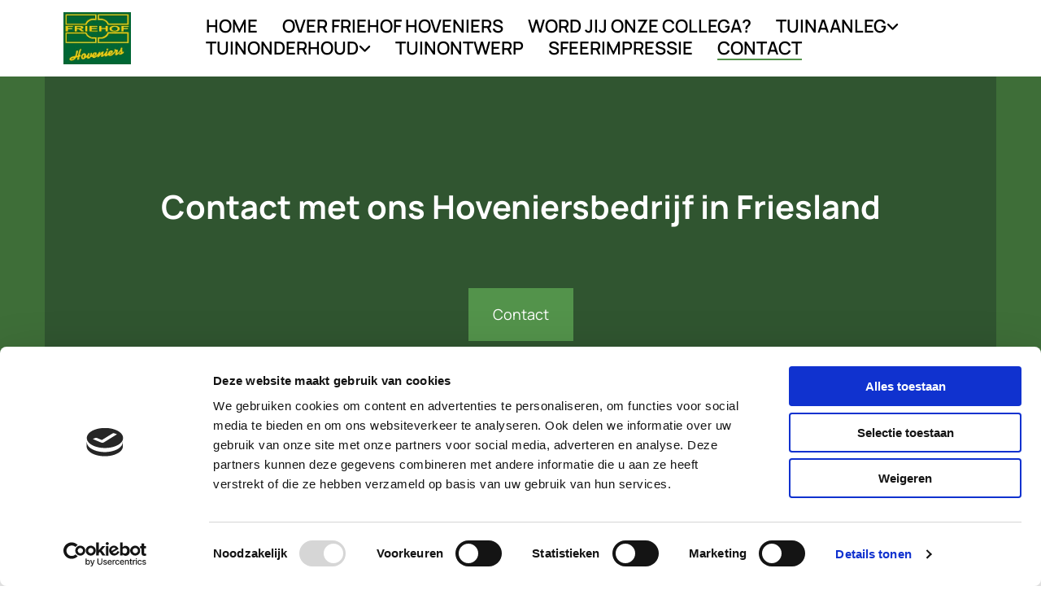

--- FILE ---
content_type: text/html; charset=UTF-8
request_url: https://www.friehof-hoveniers.nl/contact
body_size: 17130
content:
<!DOCTYPE html> <html lang="nl" data-currency="USD" data-lang="nl" data-countrycode="nl_NL" data-rHash="64cecde47b1d157d9408f699665c1f2d" dir="auto" data-cookiebot="true"> <head> <meta charset="UTF-8"/> <script>window.addEventListener("CookiebotOnDialogInit",function(){if (Cookiebot.getDomainUrlParam("autoAcceptCookies") === "true")Cookiebot.setOutOfRegion();});</script><script async fetchpriority="high" id="Cookiebot" src="https://consent.cookiebot.com/uc.js" data-cbid="ecd800ef-8bf2-449b-9149-ce2947c5302f" data-blockingmode="auto" data-culture="nl" type="text/javascript"></script><title>Contact met hoveniersbedrijf Friehof Hoveniers in Friesland</title><meta name="keywords" content=" "><meta name="description" content="Neem vrijblijvend contact op met hoveniersbedrijf Friehof Hoveniers in Friesland om de mogelijkheden voor uw tuin te bespreken. Bel: 06-51862005"><meta property="og:type" content="website"><meta property="og:title" content="Contact met hoveniersbedrijf Friehof Hoveniers in Friesland"><meta property="og:url" content="https://www.friehof-hoveniers.nl/contact"><meta property="og:description" content="Neem vrijblijvend contact op met hoveniersbedrijf Friehof Hoveniers in Friesland om de mogelijkheden voor uw tuin te bespreken. Bel: 06-51862005"><meta property="og:image" content="https://www.friehof-hoveniers.nl/uploads/96IfpA4Y/Friehof-Hoveniers-00204.jpg"><link rel='canonical' href='https://www.friehof-hoveniers.nl/contact'/><meta name="viewport" content="width=device-width, initial-scale=1"><link rel='shortcut icon' type='image/x-icon' href='/uploads/43h5l0KY/favicon.ico'/><link rel="preload" href="https://css-fonts.eu.extra-cdn.com/css?family=Roboto:300,500&display=swap" as="style"><link href="https://css-fonts.eu.extra-cdn.com/css?family=Roboto:300,500&display=swap" rel="stylesheet"><link rel="preload" href="https://site-assets.cdnmns.com/108ab34d214b6bd35fa24bb0b75a9731/css/external-libs.css?1768836001521" as="style" fetchpriority="high"><link rel="stylesheet" href="https://site-assets.cdnmns.com/108ab34d214b6bd35fa24bb0b75a9731/css/external-libs.css?1768836001521"><style>article,aside,details,figcaption,figure,footer,header,hgroup,main,nav,section,summary{display:block}audio,canvas,video{display:inline-block}audio:not([controls]){display:none;height:0}[hidden]{display:none}html{font-size:100%;-ms-text-size-adjust:100%;-webkit-text-size-adjust:100%}html,button,input,select,textarea{font-family:inherit}body{margin:0}a:focus{outline-width:thin}a:active,a:hover{outline:0}h1{font-size:2em;margin:0.67em 0}h2{font-size:1.5em;margin:0.83em 0}h3{font-size:1.17em;margin:1em 0}h4{font-size:1em;margin:1.33em 0}h5{font-size:0.83em;margin:1.67em 0}h6{font-size:0.67em;margin:2.33em 0}abbr[title]{border-bottom:1px dotted}b,strong{font-weight:bold}blockquote{margin:1em 40px}dfn{font-style:italic}hr{-moz-box-sizing:content-box;box-sizing:content-box;height:0}mark{background:#ff0;color:#000}p,pre{margin:1em 0}code,kbd,pre,samp{font-family:monospace, serif;_font-family:'courier new', monospace;font-size:1em}pre{white-space:pre;white-space:pre-wrap;word-wrap:break-word}q{quotes:none}q:before,q:after{content:'';content:none}small{font-size:80%}sub,sup{font-size:75%;line-height:0;position:relative;vertical-align:baseline}sup{top:-0.5em}sub{bottom:-0.25em}dl,menu,ol,ul{margin:1em 0}dd{margin:0 0 0 40px}menu,ol,ul{padding:0 0 0 40px}nav ul,nav ol{list-style:none;list-style-image:none}img{-ms-interpolation-mode:bicubic}svg:not(:root){overflow:hidden}figure{margin:0}form{margin:0}fieldset{border:1px solid #c0c0c0;margin:0 2px;padding:0.35em 0.625em 0.75em}legend{border:0;padding:0;white-space:normal;*margin-left:-7px}button,input,select,textarea{font-size:100%;margin:0;vertical-align:baseline;*vertical-align:middle}button,input{line-height:normal}[type="submit"]{background-color:transparent}button,select{text-transform:none}button,html input[type="button"],input[type="reset"],input[type="submit"]{-webkit-appearance:button;cursor:pointer;*overflow:visible}button[disabled],html input[disabled]{cursor:default}input[type="checkbox"],input[type="radio"]{box-sizing:border-box;padding:0;*height:13px;*width:13px}input[type="search"]{-webkit-appearance:textfield;-moz-box-sizing:content-box;-webkit-box-sizing:content-box;box-sizing:content-box}input[type="search"]::-webkit-search-cancel-button,input[type="search"]::-webkit-search-decoration{-webkit-appearance:none}button::-moz-focus-inner,input::-moz-focus-inner{border:0;padding:0}textarea{overflow:auto;vertical-align:top}table{border-collapse:collapse;border-spacing:0}*,:before,:after{-webkit-box-sizing:border-box;-moz-box-sizing:border-box;box-sizing:border-box}@font-face{font-family:'FontAwesome';src:url("https://site-assets.cdnmns.com/108ab34d214b6bd35fa24bb0b75a9731/css/fonts/fa-brands-400.woff2") format("woff2"),url("https://site-assets.cdnmns.com/108ab34d214b6bd35fa24bb0b75a9731/css/fonts/fa-regular-400.woff2") format("woff2"),url("https://site-assets.cdnmns.com/108ab34d214b6bd35fa24bb0b75a9731/css/fonts/fa-solid-900.woff2") format("woff2"),url("https://site-assets.cdnmns.com/108ab34d214b6bd35fa24bb0b75a9731/css/fonts/fa-v4compatibility.woff2") format("woff2"),url("https://site-assets.cdnmns.com/108ab34d214b6bd35fa24bb0b75a9731/css/fonts/fa-brands-400.ttf") format("truetype"),url("https://site-assets.cdnmns.com/108ab34d214b6bd35fa24bb0b75a9731/css/fonts/fa-regular-400.ttf") format("truetype"),url("https://site-assets.cdnmns.com/108ab34d214b6bd35fa24bb0b75a9731/css/fonts/fa-solid-900.ttf") format("truetype"),url("https://site-assets.cdnmns.com/108ab34d214b6bd35fa24bb0b75a9731/css/fonts/fa-v4compatibility.ttf") format("truetype");font-weight:normal;font-style:normal;font-display:swap}@font-face{font-family:'FontAwesome';src:url("https://site-assets.cdnmns.com/108ab34d214b6bd35fa24bb0b75a9731/css/fonts/fa-brands-400.woff2") format("woff2"),url("https://site-assets.cdnmns.com/108ab34d214b6bd35fa24bb0b75a9731/css/fonts/fa-regular-400.woff2") format("woff2"),url("https://site-assets.cdnmns.com/108ab34d214b6bd35fa24bb0b75a9731/css/fonts/fa-solid-900.woff2") format("woff2"),url("https://site-assets.cdnmns.com/108ab34d214b6bd35fa24bb0b75a9731/css/fonts/fa-v4compatibility.woff2") format("woff2"),url("https://site-assets.cdnmns.com/108ab34d214b6bd35fa24bb0b75a9731/css/fonts/fa-brands-400.ttf") format("truetype"),url("https://site-assets.cdnmns.com/108ab34d214b6bd35fa24bb0b75a9731/css/fonts/fa-regular-400.ttf") format("truetype"),url("https://site-assets.cdnmns.com/108ab34d214b6bd35fa24bb0b75a9731/css/fonts/fa-solid-900.ttf") format("truetype"),url("https://site-assets.cdnmns.com/108ab34d214b6bd35fa24bb0b75a9731/css/fonts/fa-v4compatibility.ttf") format("truetype");font-weight:normal;font-style:normal;font-display:swap}header[data-underheaderrow]{position:absolute;left:0;right:0;z-index:5}header.headerFixed{position:fixed;top:0;z-index:5}header#shrunkImage{max-width:100%}header#shrunkImage>div.row{padding-top:8px;padding-bottom:8px}header.shrinking img,header.shrinking>div.row{transition:all 0.3s ease}.row{position:relative;width:100%}.row[data-attr-hide]{display:none}.rowGroup{width:100%;white-space:nowrap;overflow:hidden;display:-ms-flexbox;display:-webkit-flex;display:flex}.rowGroup.rowGroupFixed{width:1170px;margin:0 auto}.rowGroup.rowGroupFixed .row .container-fixed{width:100%}.rowGroup .row{vertical-align:top;white-space:normal;min-width:100%;min-height:100%}.rowGroup .row:last-child{margin-right:0}.no-flexbox .rowGroup .row{display:inline-block}.container{display:-ms-flexbox;display:-webkit-flex;display:flex;-webkit-flex-direction:row;-moz-flex-direction:row;-ms-flex-direction:row;flex-direction:row;-webkit-flex-wrap:wrap;-moz-flex-wrap:wrap;-ms-flex-wrap:wrap;flex-wrap:wrap}.no-flexbox .container{display:block}.no-flexbox .container:before,.no-flexbox .container:after{display:table;content:" "}.no-flexbox .container:after{clear:both}.container-fluid{width:100%}.container-fixed{width:100%}@media only screen and (min-width: 1200px){.container-fixed{max-width:1170px;margin:0 auto}.rowGroup.fullScreenRow .row{min-height:100vh;display:flex}.rowGroup.fullScreenRow.verticalAlignRowTop .row{align-items:flex-start}.rowGroup.fullScreenRow.verticalAlignRowCenter .row{align-items:center}.rowGroup.fullScreenRow.verticalAlignRowBottom .row{align-items:flex-end}.rowGroup .row{height:auto}.row.fullScreenRow{min-height:100vh;display:flex}.row.fullScreenRow.verticalAlignRowTop{align-items:flex-start !important}.row.fullScreenRow.verticalAlignRowCenter{align-items:center !important}.row.fullScreenRow.verticalAlignRowBottom{align-items:flex-end !important}}.container-fixed .container{width:100%}body .designRow{padding:0;margin:0;background-color:transparent}body .designRow>.container>.col{padding:0;margin:0}body.engagementPreviewBody{background-color:#EAEAEA}body.engagementPreviewBody .designRow{display:none}.col{position:relative;padding-left:15px;padding-right:15px}.no-flexbox .col{float:left;display:block}.col:after{content:"";visibility:hidden;display:block;height:0;clear:both}.col.flexCol{display:-ms-flexbox;display:flex;-webkit-flex-direction:column;-moz-flex-direction:column;-ms-flex-direction:column;flex-direction:column}[data-hideheader] header{margin-top:-99999px;position:absolute}[data-hidefooter] footer{margin-top:-99999px;position:absolute}.col-sm-12{width:100%}.col-sm-11{width:91.66667%}.col-sm-10{width:83.33333%}.col-sm-9{width:75%}.col-sm-8{width:66.66667%}.col-sm-7{width:58.33333%}.col-sm-6{width:50%}.col-sm-5{width:41.66667%}.col-sm-4{width:33.33333%}.col-sm-3{width:25%}.col-sm-2{width:16.66667%}.col-sm-1{width:8.33333%}@media only screen and (min-width: 768px){.col-md-12{width:100%}.col-md-11{width:91.66667%}.col-md-10{width:83.33333%}.col-md-9{width:75%}.col-md-8{width:66.66667%}.col-md-7{width:58.33333%}.col-md-6{width:50%}.col-md-5{width:41.66667%}.col-md-4{width:33.33333%}.col-md-3{width:25%}.col-md-2{width:16.66667%}.col-md-1{width:8.33333%}}@media only screen and (min-width: 1200px){.col-lg-12{width:100%}.col-lg-11{width:91.66667%}.col-lg-10{width:83.33333%}.col-lg-9{width:75%}.col-lg-8{width:66.66667%}.col-lg-7{width:58.33333%}.col-lg-6{width:50%}.col-lg-5{width:41.66667%}.col-lg-4{width:33.33333%}.col-lg-3{width:25%}.col-lg-2{width:16.66667%}.col-lg-1{width:8.33333%}}.clear:after,.clear:before{display:table;content:'';flex-basis:0;order:1}.clear:after{clear:both}.lt-ie8 .clear{zoom:1}.hide-overflow{overflow:hidden}.hide-visibility{opacity:0;visibility:hidden}.hidden{display:none !important}.hiddenBG{background-image:none !important}@media only screen and (min-width: 0px) and (max-width: 767px){.hidden-sm{display:none !important}}@media only screen and (min-width: 768px) and (max-width: 1199px){.hidden-md{display:none !important}}@media only screen and (min-width: 1200px){.hidden-lg{display:none !important}}.text-left{text-align:left}.text-center{text-align:center}.text-right{text-align:right}.margin-bottom{margin-bottom:20px}.no-lat-padding{padding-left:0px;padding-right:0px}.no-left-padding{padding-left:0px}.no-right-padding{padding-right:0px}nav .closeBtn{color:#FFF}nav a{display:block}nav a:focus,nav a:focus+.dropIco{position:relative;z-index:1}nav .dropIco{border:none;background:transparent;top:0}nav .dropIco:hover{cursor:pointer}nav .navIcon{vertical-align:middle}@media only screen and (min-width: 768px){nav:before{color:#FFF;font-size:40px;line-height:1em}[data-enablefocusindication] nav:not(.opened-menu) ul li.hasChildren{display:inline-flex}[data-enablefocusindication] nav:not(.opened-menu) ul li.hasChildren ul[id^="navUl"]{overflow:visible}[data-enablefocusindication] nav:not(.opened-menu) ul li.hasChildren ul li.hasChildren{display:block}[data-enablefocusindication] nav:not(.opened-menu) ul li a.dropIco{margin:0 !important;padding:0 !important}nav ul{margin:0;padding:0;position:relative}[data-enablefocusindication] nav ul:not(.navContainer) li.showChildren a.dropIco{position:absolute;top:50%;left:calc(100% - $caretSize)}[data-enablefocusindication] nav ul:not(.navContainer) li.showChildren>ul{opacity:1;transition:0.5s ease-in-out;max-height:1500px}[data-enablefocusindication] nav ul li a.dropIco{background-color:transparent !important;position:absolute;display:inline-block;min-width:10px;height:100%}[data-enablefocusindication] nav ul li a.dropIco:after{display:none}[data-enablefocusindication] nav ul li.hasChildren>ul>li.hasChildren a.dropIco{position:absolute;display:inline-block;top:calc(50% - 5px);right:10px;left:unset;width:10px;height:10px}[data-enablefocusindication] nav ul li.hasChildren>ul>li.hasChildren a.dropIco:after{content:"";font-family:"FontAwesome"}nav ul li{list-style:none;display:inline-block;text-align:left;position:relative}nav ul li a{display:inline-block}nav ul li a:after{content:"";font-family:"FontAwesome";font-size:0.8em;line-height:0.8em;width:10px}nav ul li a:only-child:after{display:none}nav ul li a.dropIco{display:none}nav ul li:hover>ul,nav ul li.hover>ul{display:block;opacity:1;visibility:visible}nav ul>li:focus{z-index:999}nav ul .closeBtn{display:none}nav>ul ul{display:block;opacity:0;visibility:hidden;position:absolute;left:auto;top:100%;margin-top:0;z-index:5;width:auto}nav>ul ul.left{right:100%;left:unset}nav>ul ul.firstSubmenuLeft{right:0}footer nav>ul ul{top:auto;bottom:100%}nav>ul ul .naviLeft li{text-align:end}nav>ul ul li{float:none;display:block;margin-left:0;min-width:220px;position:relative}nav>ul ul li a:after{content:"";position:absolute;right:10px;top:50%;-webkit-transform:translate(0, -50%);-moz-transform:translate(0, -50%);-o-transform:translate(0, -50%);-ms-transform:translate(0, -50%);transform:translate(0, -50%)}nav>ul ul li a.naviLeft+.dropIco{left:10px !important}nav>ul ul li a.naviLeft:after{content:"";position:absolute;left:10px;right:unset;top:50%;-webkit-transform:translate(0, -50%);-moz-transform:translate(0, -50%);-o-transform:translate(0, -50%);-ms-transform:translate(0, -50%);transform:translate(0, -50%)}nav>ul ul a{white-space:normal;display:block}nav>ul ul ul{left:100%;top:0px}}@media (min-width: 768px) and (max-width: 1199px){nav[data-settings*="verticalNav-md=true"]:before{cursor:pointer;content:"";font-family:"FontAwesome"}nav[data-settings*="verticalNav-md=true"] ul{margin:0;padding:0;visibility:visible}nav[data-settings*="verticalNav-md=true"] ul li{text-align:left !important;position:relative;display:block;width:100%}nav[data-settings*="verticalNav-md=true"] ul li.hasChildren>ul>li.hasChildren a.dropIco{height:unset}nav[data-settings*="verticalNav-md=true"] ul li.hasChildren a.dropIco{position:absolute;display:inline-block;margin-top:0 !important;margin-bottom:0 !important;right:0;height:unset}nav[data-settings*="verticalNav-md=true"] ul li.hasChildren a.dropIco:before{content:"";font-family:"FontAwesome"}nav[data-settings*="verticalNav-md=true"] ul li.hasChildren a.dropIco:after{content:'' !important;display:block;position:absolute;margin:0;width:40px;height:40px;top:50%;left:50%;background:transparent;-webkit-transform:translate(-50%, -50%);-moz-transform:translate(-50%, -50%);-o-transform:translate(-50%, -50%);-ms-transform:translate(-50%, -50%);transform:translate(-50%, -50%);z-index:2}nav[data-settings*="verticalNav-md=true"] ul li.hasChildren.showChildren>.dropIco:before{content:""}nav[data-settings*="verticalNav-md=true"] ul li.hasChildren>ul>li.hasChildren a.dropIco{right:1em;top:0 !important;left:unset !important}nav[data-settings*="verticalNav-md=true"] ul a{text-decoration:none;display:block;line-height:1}nav[data-settings*="verticalNav-md=true"] ul a:after{display:none}nav[data-settings*="verticalNav-md=true"] ul a.dropIco[aria-expanded=true] ~ ul{overflow:visible}nav[data-settings*="verticalNav-md=true"] ul a:focus,nav[data-settings*="verticalNav-md=true"] ul a:focus ~ .dropIco{z-index:6}nav[data-settings*="verticalNav-md=true"]>ul{position:fixed;top:0;right:100%;width:20%;height:100%;z-index:99999;background:rgba(0,0,0,0.9);padding-top:50px;overflow-y:scroll}nav[data-settings*="verticalNav-md=true"]>ul ul{max-height:0;margin-left:10px;transition:0.5s cubic-bezier(0, 1, 0.5, 1);overflow:hidden;display:block;position:relative;top:auto;left:auto;right:unset}nav[data-settings*="verticalNav-md=true"]>ul .hasChildren.showChildren>ul{opacity:1;transition:0.5s ease-in-out;max-height:1500px}nav[data-settings*="verticalNav-md=true"]>ul .closeBtn{position:absolute;top:10px;right:10px;font-size:2em;display:inline;width:auto;padding:0.2em}nav[data-settings*="verticalNav-md=true"]>ul .closeBtn:before{content:"×";font-family:"FontAwesome"}nav[data-settings*="verticalNav-md=true"][data-settings*="direction=right"]>ul{right:auto;left:100%}nav[data-settings*="verticalNav-md=true"]>ul{width:50%}}@media (min-width: 1200px){nav[data-settings*="verticalNav-lg=true"]:before{cursor:pointer;content:"";font-family:"FontAwesome"}nav[data-settings*="verticalNav-lg=true"] ul{margin:0;padding:0;visibility:visible}nav[data-settings*="verticalNav-lg=true"] ul li{text-align:left !important;position:relative;display:block;width:100%}nav[data-settings*="verticalNav-lg=true"] ul li.hasChildren>ul>li.hasChildren a.dropIco{height:unset}nav[data-settings*="verticalNav-lg=true"] ul li.hasChildren a.dropIco{position:absolute;display:inline-block;margin-top:0 !important;margin-bottom:0 !important;right:0;height:unset}nav[data-settings*="verticalNav-lg=true"] ul li.hasChildren a.dropIco:before{content:"";font-family:"FontAwesome"}nav[data-settings*="verticalNav-lg=true"] ul li.hasChildren a.dropIco:after{content:'' !important;display:block;position:absolute;margin:0;width:40px;height:40px;top:50%;left:50%;background:transparent;-webkit-transform:translate(-50%, -50%);-moz-transform:translate(-50%, -50%);-o-transform:translate(-50%, -50%);-ms-transform:translate(-50%, -50%);transform:translate(-50%, -50%);z-index:2}nav[data-settings*="verticalNav-lg=true"] ul li.hasChildren.showChildren>.dropIco:before{content:""}nav[data-settings*="verticalNav-lg=true"] ul li.hasChildren>ul>li.hasChildren a.dropIco{right:1em;top:0 !important;left:unset !important}nav[data-settings*="verticalNav-lg=true"] ul a{text-decoration:none;display:block;line-height:1}nav[data-settings*="verticalNav-lg=true"] ul a:after{display:none}nav[data-settings*="verticalNav-lg=true"] ul a.dropIco[aria-expanded=true] ~ ul{overflow:visible}nav[data-settings*="verticalNav-lg=true"] ul a:focus,nav[data-settings*="verticalNav-lg=true"] ul a:focus ~ .dropIco{z-index:6}nav[data-settings*="verticalNav-lg=true"]>ul{position:fixed;top:0;right:100%;width:20%;height:100%;z-index:99999;background:rgba(0,0,0,0.9);padding-top:50px;overflow-y:scroll}nav[data-settings*="verticalNav-lg=true"]>ul ul{max-height:0;margin-left:10px;transition:0.5s cubic-bezier(0, 1, 0.5, 1);overflow:hidden;display:block;position:relative;top:auto;left:auto;right:unset}nav[data-settings*="verticalNav-lg=true"]>ul .hasChildren.showChildren>ul{opacity:1;transition:0.5s ease-in-out;max-height:1500px}nav[data-settings*="verticalNav-lg=true"]>ul .closeBtn{position:absolute;top:10px;right:10px;font-size:2em;display:inline;width:auto;padding:0.2em}nav[data-settings*="verticalNav-lg=true"]>ul .closeBtn:before{content:"×";font-family:"FontAwesome"}nav[data-settings*="verticalNav-lg=true"][data-settings*="direction=right"]>ul{right:auto;left:100%}}nav[data-settings*="vertical=true"]:before{cursor:pointer;content:"";font-family:"FontAwesome"}nav[data-settings*="vertical=true"] ul{margin:0;padding:0;visibility:visible}nav[data-settings*="vertical=true"] ul li{text-align:left !important;position:relative;display:block;width:100%}nav[data-settings*="vertical=true"] ul li.hasChildren>ul>li.hasChildren a.dropIco{height:unset}nav[data-settings*="vertical=true"] ul li.hasChildren a.dropIco{position:absolute;display:inline-block;margin-top:0 !important;margin-bottom:0 !important;right:0;height:unset}nav[data-settings*="vertical=true"] ul li.hasChildren a.dropIco:before{content:"";font-family:"FontAwesome"}nav[data-settings*="vertical=true"] ul li.hasChildren a.dropIco:after{content:'' !important;display:block;position:absolute;margin:0;width:40px;height:40px;top:50%;left:50%;background:transparent;-webkit-transform:translate(-50%, -50%);-moz-transform:translate(-50%, -50%);-o-transform:translate(-50%, -50%);-ms-transform:translate(-50%, -50%);transform:translate(-50%, -50%);z-index:2}nav[data-settings*="vertical=true"] ul li.hasChildren.showChildren>.dropIco:before{content:""}nav[data-settings*="vertical=true"] ul li.hasChildren>ul>li.hasChildren a.dropIco{right:1em;top:0 !important;left:unset !important}nav[data-settings*="vertical=true"] ul a{text-decoration:none;display:block;line-height:1}nav[data-settings*="vertical=true"] ul a:after{display:none}nav[data-settings*="vertical=true"] ul a.dropIco[aria-expanded=true] ~ ul{overflow:visible}nav[data-settings*="vertical=true"] ul a:focus,nav[data-settings*="vertical=true"] ul a:focus ~ .dropIco{z-index:6}nav[data-settings*="vertical=true"]>ul{position:fixed;top:0;right:100%;width:20%;height:100%;z-index:99999;background:rgba(0,0,0,0.9);padding-top:50px;overflow-y:scroll}nav[data-settings*="vertical=true"]>ul ul{max-height:0;margin-left:10px;transition:0.5s cubic-bezier(0, 1, 0.5, 1);overflow:hidden;display:block;position:relative;top:auto;left:auto;right:unset}nav[data-settings*="vertical=true"]>ul .hasChildren.showChildren>ul{opacity:1;transition:0.5s ease-in-out;max-height:1500px}nav[data-settings*="vertical=true"]>ul .closeBtn{position:absolute;top:10px;right:10px;font-size:2em;display:inline;width:auto;padding:0.2em}nav[data-settings*="vertical=true"]>ul .closeBtn:before{content:"×";font-family:"FontAwesome"}nav[data-settings*="vertical=true"][data-settings*="direction=right"]>ul{right:auto;left:100%}@media only screen and (max-width: 767px){nav:not(.horizontal-menu--mobile):before,nav[data-settings*="vertical=true"]:not(.horizontal-menu--mobile):before{content:"";cursor:pointer;font-family:"FontAwesome";padding:10px;line-height:1em}nav:not(.horizontal-menu--mobile) ul,nav[data-settings*="vertical=true"]:not(.horizontal-menu--mobile) ul{margin:0;padding:0}nav:not(.horizontal-menu--mobile) ul li,nav[data-settings*="vertical=true"]:not(.horizontal-menu--mobile) ul li{text-align:left !important;position:relative}nav:not(.horizontal-menu--mobile) ul li.hasChildren .dropIco,nav[data-settings*="vertical=true"]:not(.horizontal-menu--mobile) ul li.hasChildren .dropIco{position:absolute;right:1em;padding-left:15px;padding-right:15px;margin-top:0 !important;margin-bottom:0 !important}nav:not(.horizontal-menu--mobile) ul li.hasChildren .dropIco:before,nav[data-settings*="vertical=true"]:not(.horizontal-menu--mobile) ul li.hasChildren .dropIco:before{content:"";font-family:"FontAwesome"}nav:not(.horizontal-menu--mobile) ul li.hasChildren .dropIco:after,nav[data-settings*="vertical=true"]:not(.horizontal-menu--mobile) ul li.hasChildren .dropIco:after{display:none}nav:not(.horizontal-menu--mobile) ul li.hasChildren.showChildren>.dropIco:before,nav[data-settings*="vertical=true"]:not(.horizontal-menu--mobile) ul li.hasChildren.showChildren>.dropIco:before{content:""}nav:not(.horizontal-menu--mobile) ul li.active>a,nav[data-settings*="vertical=true"]:not(.horizontal-menu--mobile) ul li.active>a{font-weight:600}nav:not(.horizontal-menu--mobile) ul a,nav[data-settings*="vertical=true"]:not(.horizontal-menu--mobile) ul a{text-decoration:none;line-height:1}nav:not(.horizontal-menu--mobile) ul a.dropIco[aria-expanded=true] ~ ul,nav[data-settings*="vertical=true"]:not(.horizontal-menu--mobile) ul a.dropIco[aria-expanded=true] ~ ul{overflow:visible}nav:not(.horizontal-menu--mobile) ul a:focus,nav:not(.horizontal-menu--mobile) ul a:focus ~ .dropIco,nav[data-settings*="vertical=true"]:not(.horizontal-menu--mobile) ul a:focus,nav[data-settings*="vertical=true"]:not(.horizontal-menu--mobile) ul a:focus ~ .dropIco{z-index:6}nav:not(.horizontal-menu--mobile)>ul,nav[data-settings*="vertical=true"]:not(.horizontal-menu--mobile)>ul{position:fixed;right:100%;top:0;width:100%;height:100%;z-index:99999;background:rgba(0,0,0,0.9);padding:50px 0 0 20px;overflow-y:scroll}nav:not(.horizontal-menu--mobile)>ul ul,nav[data-settings*="vertical=true"]:not(.horizontal-menu--mobile)>ul ul{max-height:0;margin-left:10px;transition:0.5s cubic-bezier(0, 1, 0.5, 1);overflow:hidden}nav:not(.horizontal-menu--mobile)>ul ul li a,nav[data-settings*="vertical=true"]:not(.horizontal-menu--mobile)>ul ul li a{line-height:1}nav:not(.horizontal-menu--mobile)>ul .hasChildren.showChildren>ul,nav[data-settings*="vertical=true"]:not(.horizontal-menu--mobile)>ul .hasChildren.showChildren>ul{opacity:1;transition:0.5s ease-in-out;max-height:1500px}nav:not(.horizontal-menu--mobile)>ul .closeBtn,nav[data-settings*="vertical=true"]:not(.horizontal-menu--mobile)>ul .closeBtn{position:absolute;top:19px;right:21px;font-size:2em;display:inline;z-index:1;padding:0.2em}nav:not(.horizontal-menu--mobile)>ul .closeBtn:before,nav[data-settings*="vertical=true"]:not(.horizontal-menu--mobile)>ul .closeBtn:before{content:"×";font-family:"FontAwesome"}nav:not(.horizontal-menu--mobile)[data-settings*="direction=right"]>ul,nav[data-settings*="vertical=true"]:not(.horizontal-menu--mobile)[data-settings*="direction=right"]>ul{left:100%;right:auto}}.locale ul{margin:0;padding:0;display:inline-block;white-space:nowrap;position:relative;z-index:2}.locale ul a{text-decoration:none}.locale ul li{display:none;list-style:none;position:absolute;width:100%}.locale ul li a:before{content:"";font-family:"FontAwesome";font-size:0.8em;margin-right:5px;display:none;vertical-align:bottom}.locale ul li.active{display:block;position:static}.locale ul li.active a:before{display:inline-block}.locale ul li.active:only-child a:before{display:none}.locale ul:hover{z-index:11}.locale ul:hover li{display:block}.locale .locale_touch li:not(.active){display:block}body.noScroll{overflow:hidden;position:fixed}body.safariNoScroll{overflow:hidden}.form input[type="checkbox"]+label{display:inline-block;margin-left:10px;cursor:pointer}.form input[type="checkbox"]+label:before{display:inline-block;vertical-align:middle;left:0;width:1.8em;height:1.8em;font-family:'FontAwesome';font-size:0.8em;text-align:center;line-height:1.7em;margin-right:0.5em;content:'';color:#333;background:#FFF;border:1px solid #ccc;letter-spacing:normal;font-style:normal}.form input[type="checkbox"]:focus+label:before{-webkit-box-shadow:box-shadow(0 0 1px 0.01em #3b99fc);-moz-box-shadow:box-shadow(0 0 1px 0.01em #3b99fc);box-shadow:box-shadow(0 0 1px 0.01em #3b99fc)}.form input[type="checkbox"]:checked+label:before{content:'\f00c'}.image{max-width:100%;height:auto}.row.brandfooter .col{display:block}.row.brandfooter .brandLogoContainer{text-align:right}.row.brandfooter .brandLogoContainer .footerlogo{vertical-align:middle}.row.brandfooter .brandLogoContainer .brandText{display:inline-block;vertical-align:middle}.row.brandfooter .brandTextAlternativeContainer{display:flex;align-items:center;padding-top:6px}.row.brandfooter .brandTextAlternativeContainer a{color:inherit !important}.row.brandfooter .brandTextContainer{width:inherit}.row.brandfooter .brandTextContainer .footerText{color:black}.row.brandfooter .logoOpacity{opacity:66%;width:100px}@media only screen and (max-width: 768px){.row.brandfooter .brandLogoContainer,.row.brandfooter .brandTextContainer{text-align:center}}.row.brandfooter.noPadding{height:40px;display:table;padding:0}.row.brandfooter.noPadding img,.row.brandfooter.noPadding span{display:table-cell;vertical-align:middle}.row.brandfooter.noPadding img.brandingText,.row.brandfooter.noPadding span.brandingText{padding-left:5px}.row.brandfooter .brandedInnerRow{padding:0}.row.brandfooter .brandedTopColumn{margin-bottom:25px}.row.brandheader{z-index:1;box-shadow:0px 0px 5px rgba(0,0,0,0.1)}.row.brandheader .col{display:block;padding-bottom:0}.row.brandheader.noPadding{height:56px;display:flex;justify-content:center;align-items:center;padding:0}.row.brandheader.noPadding .wrapper{display:flex;justify-content:center;align-items:center}.row.brandheader.noPadding .wrapper .brandingLogo{margin-right:24px;padding-right:24px;border-right:1px solid #ECEDEE}.row.brandheader.noPadding .wrapper .brandingLogo img{height:32px}.row.brandheader.noPadding .wrapper .brandingLink{font-size:13px}@media only screen and (max-width: 375px){.row.brandheader .col{display:flex;justify-content:center;align-items:center;padding-bottom:0}.row.brandheader.noPadding{height:100px}.row.brandheader.noPadding .wrapper{flex-wrap:wrap;padding:0 10px 7px 10px}.row.brandheader.noPadding .wrapper .brandingLogo{border-right:none;margin-right:0;padding-right:5px;padding-left:5px}}@media only screen and (min-width: 376px) and (max-width: 426px){.row.brandheader .col{display:flex;justify-content:center;align-items:center;padding-bottom:0}.row.brandheader.noPadding{height:88px}.row.brandheader.noPadding .wrapper{flex-wrap:wrap;padding:0 30px 7px 30px}.row.brandheader.noPadding .wrapper .brandingLogo{border-right:none;margin-right:0;padding-right:5px;padding-left:5px}}@media only screen and (min-width: 427px) and (max-width: 1024px){.row.brandheader .col{display:flex;justify-content:center;align-items:center;padding-bottom:0}.row.brandheader.noPadding .wrapper{flex-wrap:wrap}}.infobar-wrapper{position:fixed;top:0;left:0;display:block;z-index:20;width:100vw;padding:32px;background:rgba(27,27,27,0.95);font-size:13px}.infobar-wrapper .infobar{font-family:'Roboto';width:100vw;text-align:left;display:flex;flex-direction:column;justify-content:center;height:100%}.infobar-wrapper .infobar a{color:#fff}.infobar-wrapper .infobar p{color:#fff;text-align:left;line-height:18px}.infobar-wrapper .infobar .cookie-row{width:calc(100% - 64px);padding:0}.infobar-wrapper .infobar .cookie-row.cookie-row-text{overflow:auto}.infobar-wrapper .infobar h1.cookie-headline,.infobar-wrapper .infobar h4.cookie-headline{color:#fff;font-size:18px;font-weight:500;margin-bottom:8px}.infobar-wrapper .infobar h1.cookie-headline.push-top,.infobar-wrapper .infobar h4.cookie-headline.push-top{margin-top:24px}.infobar-wrapper .infobar p.cookie-description{text-align:left;line-height:1.36;font-size:14px;font-weight:300;max-width:1040px;width:100%;margin-bottom:16px}.infobar-wrapper .infobar p.cookie-readmore{font-size:14px;text-align:left;padding-bottom:12px}.infobar-wrapper .infobar .cookie-checkboxes{width:50%;min-height:47px;padding:16px 0;float:left}.infobar-wrapper .infobar .cookie-checkboxes label{color:#fff;font-size:16px;font-weight:300;margin-right:16px}.infobar-wrapper .infobar .cookie-checkboxes label input{margin-right:8px}.infobar-wrapper .infobar .cookie-buttons{font-weight:500;width:50%;min-height:47px;float:left;text-align:right}.infobar-wrapper .infobar .cookie-buttons a{cursor:pointer}.infobar-wrapper[data-settings*="bottom"]{bottom:0;top:inherit}@media only screen and (max-width: 1199px){.infobar-wrapper .infobar{width:100%}}.infobar-wrapper .infobar-close{position:absolute;top:15px;right:20px;font-size:25px;color:#FFF}.infobar-wrapper a#revoke-consent{font-size:13px;padding:13px 24px;border:1px solid #fff;background:#fff;color:#181818;-webkit-border-radius:3px;-moz-border-radius:3px;-o-border-radius:3px;border-radius:3px}.infobar-wrapper a#infobar-acceptCookiesBtn{display:inline-block;font-size:13px;padding:13px 24px;border:1px solid #fff;background:#fff;color:#181818;-webkit-border-radius:3px;-moz-border-radius:3px;-o-border-radius:3px;border-radius:3px}.infobar-wrapper a#infobar-acceptSelectedCookiesBtn{display:inline-block;font-size:13px;padding:13px 24px;border:1px solid #fff;margin-right:16px;-webkit-border-radius:3px;-moz-border-radius:3px;-o-border-radius:3px;border-radius:3px}.infobar-wrapper a#infobar-donottrack{font-size:13px;padding:13px 24px;border:1px solid #fff;background:#fff;color:#181818;margin-left:18px;float:right;-webkit-border-radius:3px;-moz-border-radius:3px;-o-border-radius:3px;border-radius:3px}@media only screen and (max-width: 992px){.infobar-wrapper{height:100%;overflow:scroll}.infobar-wrapper .infobar .cookie-row{width:100%}.infobar-wrapper .infobar .cookie-checkboxes{float:none;width:100%}.infobar-wrapper .infobar .cookie-checkboxes label{display:block}.infobar-wrapper .infobar .cookie-checkboxes label:first-of-type{margin-bottom:16px}.infobar-wrapper .infobar .cookie-buttons{float:none;width:100%;text-align:left}}.optout-button{position:fixed;bottom:0px;left:2%;z-index:5;width:100px;height:50px;background-color:rgba(163,163,163,0.4);color:white}.rowGroup .row.normalizeSize,.imagelist .slide.normalizeSize,.gallery .slide.normalizeSize,.catalog .slide.normalizeSize,.blog .slide.normalizeSize{opacity:0;padding-left:0;padding-right:0;min-width:0;max-width:0;max-height:0;border:0}@media only screen and (max-width: 768px){.rowGroup .row.normalizeSize,.imagelist .slide.normalizeSize,.gallery .slide.normalizeSize,.catalog .slide.normalizeSize,.blog .slide.normalizeSize{padding-left:0;padding-right:0;min-width:0;max-width:0;border:0}}.osmap .osmap-container,.osmap .map-container{z-index:0}.singleProduct .shopQuantity{float:left;display:inline-block;padding:5px 0}.singleProduct .shopQuantity .description{margin-right:5px}.singleProduct .shopQuantity .decreaseQuantity,.singleProduct .shopQuantity .increaseQuantity{cursor:pointer;width:20px;padding:0 10px;-moz-user-select:-moz-none;-khtml-user-select:none;-webkit-user-select:none;user-select:none}.singleProduct .shopQuantity .decreaseQuantity.outOfStock,.singleProduct .shopQuantity .increaseQuantity.outOfStock{color:#333333;cursor:auto}.singleProduct .shopQuantity .quantity{width:40px;display:inline-block;text-align:center}.cart .prodDetails>span{overflow:visible}.cart .prodDetails .prodQuant,.cart .prodDetails .prodQuantity,.cart .prodDetails .prodPrice{display:inline-block}.cart .prodDetails .prodQuant{padding-right:10px}.cart .prodDetails input.prodQuantity{width:20px;text-align:center;border-radius:3px}.cart .prodDetails .prodPrice{float:right;line-height:2.2em}.cart .prodRemove{padding-top:1em}.checkout .products .product-row .qty{width:auto} </style><!--[if IE 8]><link rel="stylesheet" href="https://site-assets.cdnmns.com/108ab34d214b6bd35fa24bb0b75a9731/css/grids.css?1768836001521"><!endif]--><style>.h-captcha{display:table;margin-bottom:10px}.hcaptcha-badge{background-color:#fafafa;z-index:2;width:280px;border-radius:4px;border:1px solid #b2bdcc;position:fixed;bottom:70px}.hcaptcha-badge.hide{visibility:hidden}.hcaptcha-badge.bottomleft{left:-210px;display:flex;flex-direction:row-reverse}.hcaptcha-badge.bottomleft .hcaptcha-badge-logo-wrapper{padding:5px 10px 0px 10px;display:flex;align-items:center;flex-direction:column}.hcaptcha-badge.bottomleft .hcaptcha-badge-logo-wrapper .hcaptcha-badge-logo{width:50px;height:50px;background-image:url("https://site-assets.cdnmns.com/108ab34d214b6bd35fa24bb0b75a9731/css/img/hcaptcha-badge.svg");background-size:cover}.hcaptcha-badge.bottomleft .hcaptcha-badge-logo-wrapper .hcaptcha-badge-text{font-size:10px;font-weight:600}.hcaptcha-badge.bottomleft .hcaptcha-badge-legal{display:block;margin:auto;line-height:18px;font-size:10px;min-width:200px}.hcaptcha-badge.bottomleft:hover{left:2px;cursor:pointer}.hcaptcha-badge.bottomright{right:-210px;display:flex}.hcaptcha-badge.bottomright .hcaptcha-badge-logo-wrapper{padding:5px 10px 0px 10px;display:flex;align-items:center;flex-direction:column}.hcaptcha-badge.bottomright .hcaptcha-badge-logo-wrapper .hcaptcha-badge-logo{width:50px;height:50px;background-image:url("https://site-assets.cdnmns.com/108ab34d214b6bd35fa24bb0b75a9731/css/img/hcaptcha-badge.svg");background-size:cover}.hcaptcha-badge.bottomright .hcaptcha-badge-logo-wrapper .hcaptcha-badge-text{font-size:10px;font-weight:600}.hcaptcha-badge.bottomright .hcaptcha-badge-legal{display:block;margin:auto;line-height:18px;font-size:10px;min-width:200px}.hcaptcha-badge.bottomright:hover{right:2px;cursor:pointer}.hcaptcha-badge:after{content:'';display:block;width:65px;height:73.6px;background-image:url("https://site-assets.cdnmns.com/108ab34d214b6bd35fa24bb0b75a9731/css/img/hcaptcha-badge-tool.png");background-size:cover} </style><!--[if IE 8]><link rel="stylesheet" href="https://site-assets.cdnmns.com/108ab34d214b6bd35fa24bb0b75a9731/css/hcaptcha.css?1768836001521"><![endif]--><style id='style_site'>.headline { font-size:40px; line-height:1.2em; letter-spacing:0em; margin-bottom:20px; color:#53934b; font-weight:800; text-align:center; font-family:Duru Sans;} .headline a:hover { text-decoration:underline;} nav { text-align:right;} nav> ul li> a { font-family:Manrope; font-weight:600; color:rgb(255, 255, 255); font-size:22px; transition:all 0.25s ease-out 0s;} nav:before { color:rgb(55, 54, 54); font-size:30px;} nav> ul> li> ul a { color:rgb(55, 54, 54); font-size:14px;} nav> ul li> a:hover { color:rgb(255, 255, 255);} nav> ul li.active> a { border-color:#53934b;} nav> ul li a { text-transform:uppercase; border-bottom-width:2px; margin-left:30px; padding-top:0px; padding-bottom:0px;} nav> ul> li> ul li a { background-color:rgb(243, 243, 243); border-bottom-width:0px; border-color:rgb(255, 255, 255); margin-left:0px; padding-left:10px; padding-right:10px;} nav> ul> li> ul li.active> a { color:#53934b;} nav.opened-menu> ul { background-color:rgb(51, 51, 51);} nav> ul .closeBtn { color:rgb(237, 237, 215);} nav> ul> li> ul a:hover { color:#53934b;} .nav .navIcon.fa { padding-right:10px; padding-bottom:2px;} nav> ul li a:hover { border-color:#53934b;} .subtitle { font-size:34px; line-height:1.2em; letter-spacing:0em; margin-bottom:20px; color:rgb(48, 48, 48); font-family:Duru Sans; font-weight:800;} .preamble { font-size:20px; line-height:1.5em; letter-spacing:0em; margin-bottom:0px; color:rgb(55, 54, 54); text-align:center;} .bodytext { line-height:1.6em; margin-bottom:0px; font-size:16px; color:rgb(55, 54, 54);} .bodytext a:hover { color:rgb(48, 48, 48);} .bodytext a { color:#3e6e38;} .smalltext { line-height:1.6em; letter-spacing:0em; font-size:14px; margin-bottom:5px; color:rgb(55, 54, 54);} body { color:rgb(55, 54, 54); font-size:16px; line-height:1.6em; font-weight:400; background-color:rgb(255, 255, 255); font-family:Arial;} body a { text-decoration:none; color:#53934b;} body a:hover { color:#64b05a;} .button { margin-bottom:0px; border-radius:3px; font-weight:400; color:rgb(255, 255, 255); background-color:#53934b; padding-top:20px; padding-right:30px; padding-bottom:20px; padding-left:30px; border-top-width:0px; border-left-width:0px; border-bottom-width:0px; border-right-width:0px; line-height:1.40em; margin-top:20px; font-size:18px; text-align:center; border-top-left-radius:0px; border-top-right-radius:0px; border-bottom-right-radius:0px; border-bottom-left-radius:0px;} .button:hover { background-color:rgb(48, 48, 48); color:rgb(255, 255, 255);} .button .buttonIcon.fa { margin-right:10px;} .form { margin-bottom:0px; padding-top:0px; padding-right:0px; padding-bottom:0px; padding-left:0px;} .form label { padding-bottom:0px; margin-bottom:10px; line-height:1.2em;} .form input[type=text],.form textarea,.form select { border-radius:3px; border-color:rgb(237, 237, 215); color:rgb(69, 69, 69); font-size:14px; padding-top:10px; padding-right:10px; padding-bottom:10px; padding-left:10px; margin-top:0px; margin-right:0px; margin-bottom:20px; margin-left:0px; background-color:rgb(255, 255, 255); border-top-width:1px; border-left-width:1px; border-bottom-width:1px; border-right-width:1px;} .form input[type=submit] { margin-top:20px; margin-bottom:0px;} .form .thankYou { font-size:18px; line-height:1.50em; color:rgb(51, 51, 51);} .form .subtitle { margin-top:0px; font-size:15px;} .form input[type=checkbox]+span,.form input[type=radio]+span,.form .form_option input[type=checkbox]+label:not([class*="optin"]) { line-height:1.6em; margin-left:10px; margin-bottom:20px; margin-right:20px;} .text { margin-bottom:0px; padding-top:0px; padding-right:0px; padding-bottom:0px; padding-left:0px;} .image { margin-bottom:20px; padding-top:0px; padding-right:0px; padding-bottom:0px; padding-left:0px;} .map { margin-bottom:40px;} .gallery { margin-bottom:40px;} .row { padding-top:60px; padding-right:30px; padding-bottom:60px; padding-left:30px; background-color:rgb(255, 255, 255);} .col { margin-bottom:0px; padding-left:0px; padding-right:0px; margin-top:0px; padding-bottom:0px; padding-top:0px;} .custom1 { line-height:1.6em; margin-bottom:0px; font-size:22px; text-align:center; font-weight:400; text-transform:none; color:rgb(255, 255, 255);} .custom2 { line-height:1.6em; margin-bottom:5px; color:rgb(255, 255, 255);} .custom4 { line-height:1.6em; margin-bottom:5px; color:rgb(255, 255, 255); font-size:30px;} .custom5 { line-height:1.6em; margin-bottom:5px;} .custom3 { line-height:1.6em; margin-bottom:5px; color:rgb(55, 54, 54); font-size:40px; text-transform:uppercase; font-weight:800; text-align:center;} .smallsubtitle { font-size:28px; line-height:1.40em; margin-bottom:0px; color:rgb(48, 48, 48); font-family:Duru Sans; text-align:center; font-weight:800;} .spottext { font-size:25px; color:rgb(255, 255, 255); line-height:1.2em; text-align:center; margin-bottom:20px;} .spottext a { color:rgb(255, 255, 255);} .spottext a:hover { color:rgb(255, 255, 255);} .footertext { font-size:16px; line-height:1.6em; margin-bottom:0px; color:rgb(255, 255, 255); text-align:left;} .companyname { font-size:20px; text-align:left; line-height:1.2em; color:rgb(55, 54, 54);} .companyname a { color:rgb(55, 54, 54);} .companyname a:hover { color:rgb(55, 54, 54);} .smallspottext { line-height:1.5em; color:rgb(255, 255, 255); text-align:center; font-size:20px; margin-bottom:5px;} .smallspottext a { color:#64b05a;} .smallspottext a:hover { color:#53934b;} .locale { text-align:right;} .locale ul li a { transition:all 0.25s ease-in 0s; color:rgb(243, 243, 243); font-size:14px;} .locale ul li { background-color:rgb(55, 54, 54); padding-top:5px; padding-right:15px; padding-bottom:5px; padding-left:15px;} .locale ul li:hover { background-color:rgb(51, 51, 51);} .locale ul li a:hover { color:rgb(255, 255, 255);} .locale ul li.active a { color:rgb(255, 255, 255);} .button2 { font-size:18px; line-height:1.40em; margin-bottom:0px; border-radius:3px; color:rgb(255, 255, 255); display:table; margin-left:auto; margin-right:auto; padding-top:15px; padding-right:30px; padding-bottom:15px; padding-left:30px; border-top-width:0px; border-right-width:0px; border-bottom-width:0px; border-left-width:0px; border-color:rgb(243, 243, 243); background-color:#53934b; text-align:center; margin-top:20px; border-top-left-radius:0px; border-top-right-radius:0px; border-bottom-right-radius:0px; border-bottom-left-radius:0px;} .button2:hover { color:rgb(255, 255, 255); border-color:rgb(243, 243, 243); background-color:rgb(48, 48, 48);} .button2 .buttonIcon.fa { margin-right:10px;} .divider { border-top-width:1px; border-color:rgb(237, 237, 215); width:100%; display:table; margin-left:auto; margin-right:auto;} .singlePost .divider { margin-bottom:40px;} .socialmedia { text-align:right; font-size:18px;} .socialmedia li { margin-left:0px; margin-bottom:10px; margin-right:10px; background-color:#3e6e38; border-top-left-radius:0px; border-top-right-radius:0px; border-bottom-right-radius:0px; border-bottom-left-radius:0px; border-color:#53934b; border-top-width:0px; border-right-width:0px; border-bottom-width:0px; border-left-width:0px;} .socialmedia li:hover { background-color:#53934b; border-color:rgb(48, 48, 48);} .socialmedia li a { color:rgb(255, 255, 255); width:40px; height:40px;} .socialmedia li a:hover { color:rgb(255, 255, 255);} .paymenticons li { padding-bottom:0px; margin-bottom:10px; margin-left:0px; padding-left:0px; margin-right:10px;} .paymenticons { text-align:left;} .linklist { padding-bottom:0px; padding-left:0px; margin-bottom:40px; margin-top:0px;} .linklist a { margin-bottom:1px; background-color:rgb(241, 241, 241); padding-top:10px; padding-right:10px; padding-bottom:10px; padding-left:10px;} .linklist a:hover { background-color:rgb(241, 241, 241);} .linklist .listIcon { border-top-width:3px; border-right-width:20px;} .breadcrumb li a { margin-bottom:10px; margin-left:10px; margin-right:10px;} .cart { display:table; margin-left:auto; margin-right:0; margin-bottom:0px; padding-top:3px;} .cart .cartBtn { color:rgb(55, 54, 54); font-size:20px;} .cart .cartAmount { font-size:12px; color:rgb(255, 255, 255); background-color:#53934b; width:16px; height:16px; margin-left:-5px; border-top-left-radius:100px; border-top-right-radius:100px; border-bottom-right-radius:100px; border-bottom-left-radius:100px; margin-top:-8px;} .cart .checkoutBtn { margin-bottom:0px;} .cart .title { margin-bottom:20px;} .cart .subTotalText { margin-top:0px;} .cart .subTotal { margin-bottom:10px; margin-top:5px;} .cart .cartContents { background-color:rgb(255, 255, 255); border-color:rgb(243, 243, 243); border-top-width:1px; border-right-width:1px; border-bottom-width:1px; border-left-width:1px;} .cart .divider { margin-bottom:10px;} .cart .cartBtn:hover { color:rgb(55, 54, 54);} .search { display:table; margin-left:auto; margin-right:0;} .search .searchicon { color:rgb(255, 255, 255); width:16px; height:16px; border-top-left-radius:100px; border-top-right-radius:100px; border-bottom-right-radius:100px; border-bottom-left-radius:100px; font-size:16px; margin-bottom:0px;} .review { margin-bottom:40px; background-color:rgb(243, 243, 243); padding-top:40px; padding-right:40px; padding-bottom:40px; padding-left:40px;} .review .reviewName { text-align:center; margin-bottom:10px;} .review .reviewDescription { text-align:center; margin-bottom:10px;} .review .reviewRating { text-align:center;} .review .reviewRating .star { margin-right:5px; margin-left:5px; margin-bottom:0px; padding-bottom:0px;} .review .authorDate { text-align:center; margin-top:10px;} .html { margin-bottom:40px;} .blog .details { padding-top:0px; margin-top:20px; margin-bottom:20px; padding-left:0px; padding-right:0px;} .blog .readMore { margin-top:20px; color:#53934b; background-color:rgba(15, 174, 134, 0); padding-left:0px; padding-right:0px; padding-top:10px;} .blog { background-color:rgba(255, 255, 255, 0); padding-left:0px;} .blog .title { padding-left:0px; padding-right:0px;} .blog .shortDescription { padding-left:0px; padding-right:0px;} .blog li .textContainer { padding-left:30px; padding-right:30px; padding-top:10px; margin-bottom:0px;} .blog li { background-color:rgb(255, 255, 255);} .blog .readMore:hover { color:#3e6e38;} .catalog { margin-bottom:40px;} .catalog .productText { padding-top:10px; margin-left:20px; margin-top:20px; margin-bottom:40px; margin-right:0px;} .catalog .visualTag { text-align:center; text-transform:uppercase; padding-top:7px; padding-right:7px; padding-bottom:7px; padding-left:7px;} .catalog .name a { color:rgb(55, 54, 54);} .catalog .name a:hover { color:rgb(51, 51, 51);} .catalog .price { color:rgb(55, 54, 54); text-align:center; margin-bottom:0px;} .catalog li { background-color:rgb(255, 255, 255);} .catalog .name { text-align:center;} .emailshare a { margin-bottom:20px;} .openinghours .specialDayTitle { margin-top:40px;} .openinghours { margin-bottom:0px;} .openinghours .dayLabel { margin-bottom:0px; padding-right:0px;} .offers { margin-bottom:40px; background-color:rgb(243, 243, 243); padding-top:40px; padding-right:40px; padding-bottom:40px; padding-left:40px;} .offers .button { margin-bottom:0px; margin-top:20px; display:table; margin-left:auto; margin-right:auto;} .offers .offerName { text-align:center; margin-bottom:10px;} .offers .offerDescription { text-align:center;} .offers .offerPrice { text-align:center; margin-bottom:10px; margin-top:10px;} .offers .validFrom { text-align:center;} .offers .validThrough { text-align:center;} .offerPrice { font-weight:400;} .list { margin-bottom:40px;} .list .listIcon { font-size:21px; width:25px; height:25px; margin-right:10px;} .video { margin-bottom:40px;} .singleProduct .addBtn { padding-top:13px;} .singleProduct .gallery .visualTag { text-align:center; font-size:21px; text-transform:uppercase; padding-top:10px; padding-right:10px; padding-bottom:10px; padding-left:10px;} .singleProduct .divider { margin-bottom:20px; margin-top:0px;} .pricelist { margin-bottom:40px;} .pricelist li { margin-bottom:20px;} .pricelist .listImg { margin-bottom:10px; max-width:100%; margin-top:0px;} .checkout .divider { margin-bottom:20px;} .checkout .descriptivetext { padding-bottom:20px;} .checkout .infolabel { padding-bottom:10px;} .verticalnav { margin-bottom:40px;} .verticalnav> li> a { color:#53934b; margin-bottom:10px;} .verticalnav> li> a:hover { color:#64b05a;} nav> li.active> a { color:#64b05a;} .verticalnav> li> ul a { color:#53934b;} .verticalnav> li> ul a:hover { color:#64b05a;} .verticalnav> li> ul li.active> a { color:#64b05a;} .verticalnav> li> ul li a { margin-bottom:10px;} .verticalnav .verticalnavIcon.fa { margin-right:10px;} .singlePost .blogShare { margin-bottom:40px;} .imagelist { margin-bottom:40px;} .facebookpage { margin-bottom:40px;} .instagramembed { margin-bottom:40px;} .googleplusone { margin-bottom:40px;} .openinghours2 { margin-bottom:40px;} .shopfilter .shop_filter { background-color:rgb(243, 243, 243); padding-top:10px;} .shopfilter .filter_label { color:rgb(55, 54, 54);} .shopfilter label { color:rgb(55, 54, 54);} .shopfilter .price-text { color:rgb(55, 54, 54); font-size:14px;} .shopfilter .clearSelection { color:rgb(55, 54, 54); line-height:2.45em; font-size:12px;} .shopfilter .ui-slider { background-color:rgb(237, 237, 215);} .shopfilter .ui-slider-range { background-color:#53934b;} .shopfilter .ui-slider-handle { background-color:rgb(255, 255, 255); border-color:rgb(237, 237, 215);} .shopfilter { background-color:rgba(199, 173, 136, 0.75);} .scrollIcon { background-color:rgb(48, 48, 48); border-top-left-radius:0px; border-top-right-radius:0px; border-bottom-right-radius:0px; border-bottom-left-radius:0px; width:40px; height:40px; border-top-width:2px; border-right-width:2px; border-bottom-width:2px; border-left-width:2px; border-color:#53934b;} .scrollIcon span:before { color:rgb(255, 255, 255); font-size:20px;} .scrollIcon:hover { background-color:#53934b; border-color:rgb(48, 48, 48);} .lightbox-image .lightbox-caption { color:rgb(255, 255, 255); margin-top:0px; margin-right:0px; margin-bottom:0px; margin-left:0px;} .modal { background-color:rgb(243, 243, 243); border-color:#53934b; border-top-width:4px; border-right-width:4px; border-bottom-width:4px; border-left-width:4px; padding-top:40px; padding-right:40px; padding-bottom:40px; padding-left:40px;} .engagement.modal .bodytext { text-align:center; padding-bottom:20px;} .engagement.modal .headline { text-align:center;} .engagement.modal .button, .engagement.modal input[type=submit] { text-align:left; display:table; margin-left:auto; margin-right:auto;} .engagement.modal .closeBtn { width:20px; font-size:29px; background-color:rgba(40, 197, 250, 0);} .engagement.modal .closeBtn:hover { color:#3e6e38;} .engagement.thinbar { background-color:rgb(243, 243, 243); border-color:#53934b; border-top-width:0px; border-right-width:0px; border-bottom-width:10px; border-left-width:0px; padding-top:60px; padding-right:30px; padding-bottom:30px; padding-left:30px;} .engagement.thinbar .headline { text-align:center;} .engagement.thinbar .bodytext { text-align:center; margin-bottom:40px;} .engagement.thinbar .button { text-align:left; text-transform:none; display:table; margin-left:auto; margin-right:auto;} .engagement.thinbar .closeBtn { font-size:30px;} .cornerbox { background-color:rgb(243, 243, 243); border-color:#53934b; border-top-width:10px; border-right-width:10px; border-bottom-width:10px; border-left-width:10px; padding-top:60px; padding-right:30px; padding-bottom:30px; padding-left:30px; margin-top:40px; margin-right:40px; margin-bottom:40px; margin-left:40px;} .engagement.cornerbox .bodytext { padding-bottom:30px; text-align:center;} .engagement.cornerbox .button, .engagement.cornerbox input[type=submit] { text-align:left; display:table; margin-left:auto; margin-right:auto;} .engagement.cornerbox .headline { text-align:center;} .iconlist .iconItem { font-size:50px;} .iconlist li a { color:#64b05a;} .iconlist li a:hover { color:#64b05a;} .iconlist li { background-color:rgba(0, 155, 207, 0); width:60px; height:60px; border-top-left-radius:0px; border-top-right-radius:0px; border-bottom-right-radius:0px; border-bottom-left-radius:0px; color:#53934b;} .iconlist { text-align:left;} .accordion { margin-top:0px; margin-bottom:40px;} .accordion .itemTitle { background-color:rgb(243, 243, 243); border-top-width:1px; border-right-width:0px; border-bottom-width:0px; border-left-width:0px; border-color:rgb(237, 237, 215); padding-top:20px; padding-right:30px; padding-bottom:20px; padding-left:20px;} .accordion .itemTitle:hover { background-color:rgb(243, 243, 243); border-color:rgb(237, 237, 215);} .accordion li.active .itemTitle { background-color:rgb(243, 243, 243); border-color:rgb(237, 237, 215);} .accordion .itemContent { border-color:rgb(243, 243, 243); border-top-width:1px; border-right-width:1px; border-bottom-width:1px; border-left-width:1px; padding-top:30px; padding-right:30px; padding-bottom:30px; padding-left:30px; margin-bottom:20px;} .accordion .button { margin-top:40px; margin-bottom:20px; display:table; margin-left:auto; margin-right:0;} .accordion .itemIcon { margin-right:10px; margin-left:10px;} .accordion li { margin-top:0px; margin-right:0px; margin-bottom:0px; margin-left:0px;} .accordion .image { margin-bottom:20px; margin-top:0px;} .lightheadline { color:rgb(255, 255, 255); font-size:40px;} .lightsubtitle { color:rgb(255, 255, 255); font-size:30px;} .lightpreamble { color:rgb(255, 255, 255); font-size:20px;} .lightsmallsubtitle { color:rgb(255, 255, 255); font-size:24px;} .lightbodytext { color:rgb(255, 255, 255);} .lightsmalltext { color:rgb(255, 255, 255); font-size:14px;} .darkspottext { font-size:84px; color:#53934b; line-height:1.20em; text-align:center; font-family:Duru Sans; font-weight:800;} .darksmallspottext { font-size:20px;} .brandfooter { background-color:rgb(55, 54, 54); padding-top:20px; padding-bottom:20px;} .button3 { width:100%; color:rgb(255, 255, 255); line-height:1.40em; background-color:#53934b; border-top-left-radius:0px; border-top-right-radius:0px; border-bottom-right-radius:0px; border-bottom-left-radius:0px; border-color:rgb(48, 48, 48); border-top-width:2px; border-right-width:2px; border-bottom-width:2px; border-left-width:2px;} .button3:hover { color:rgb(255, 255, 255); background-color:rgb(48, 48, 48); border-color:#53934b;} .arrow { color:rgb(255, 255, 255); background-color:#53934b; font-size:25px; width:40px; border-top-left-radius:100px; border-top-right-radius:100px; border-bottom-right-radius:100px; border-bottom-left-radius:100px; height:40px;} .arrow:hover { color:rgb(255, 255, 255); background-color:rgb(48, 48, 48);} .dots li { background-color:rgba(255, 255, 255, 0); border-color:rgb(255, 255, 255); width:10px; height:10px; border-left-width:1px; border-top-width:1px; border-right-width:1px; border-bottom-width:1px;} .dots li.active { background-color:rgb(255, 255, 255); border-color:rgb(255, 255, 255);} .dots li:hover { border-color:rgb(255, 255, 255); background-color:rgb(255, 255, 255);} @media only screen and (max-width:1199px) {nav:before { font-size:28px; color:rgb(255, 255, 255);} nav> ul li a { margin-left:10px; margin-right:20px; margin-bottom:20px; padding-top:10px; padding-bottom:10px;} nav.opened-menu> ul { background-color:rgb(51, 51, 51); padding-top:20px; padding-right:20px; padding-bottom:20px; padding-left:20px;} nav> ul .closeBtn { color:rgb(255, 255, 255);} nav> ul li> a { font-size:16px;} .row { padding-top:40px; padding-bottom:40px;} .custom4 { color:rgb(255, 255, 255);} .custom1 { line-height:1.2em; color:rgb(255, 255, 255);} .custom3 { color:rgb(255, 255, 255);} body {} body a {} body a:hover {} .text {} .headline { font-size:36px;} .subtitle { font-size:30px;} .smallsubtitle { font-size:26px;} .smalltext { font-size:12px; color:rgb(255, 255, 255);} .spottext { color:rgb(55, 54, 54);} .smallspottext { color:rgb(55, 54, 54);} .companyname { font-size:18px; color:rgb(55, 54, 54);} .custom2 { color:rgb(255, 255, 255);} .darkspottext { font-size:75px;} }@media only screen and (max-width:767px) {nav:before { font-size:25px;} nav.opened-menu> ul { background-color:rgb(51, 51, 51);} nav> ul li a { padding-right:10px; padding-left:10px; margin-left:0px;} nav> ul li a:hover { background-color:rgba(255, 255, 255, 0);} nav> ul> li> ul li a { background-color:rgba(255, 255, 255, 0); border-color:rgba(255, 255, 255, 0);} nav> ul> li> ul a { font-size:20px;} nav> ul li.active> a { background-color:rgba(255, 255, 255, 0);} nav> ul> li> ul li.active> a { border-color:rgba(255, 255, 255, 0);} nav> ul .closeBtn { color:rgb(255, 255, 255);} .headline { font-size:30px;} .subtitle { font-size:26px;} .preamble { font-size:16px;} .smalltext { color:rgb(255, 255, 255);} .row { padding-top:20px; padding-left:20px; padding-right:20px; padding-bottom:20px;} .form { margin-bottom:20px; padding-top:0px; padding-right:0px; padding-bottom:0px; padding-left:0px;} .form label {} .form input[type=submit] {} .form input[type=submit]:hover {} .form input[type=text],.form textarea,.form select {} .form .thankYou {} .form input[type=checkbox]+span,.form input[type=radio]+span,.form .form_option input[type=checkbox]+label:not([class*="optin"]) { margin-bottom:10px; margin-right:10px;} .gallery { margin-bottom:20px;} .map { margin-bottom:20px;} .image { margin-bottom:20px;} .button { margin-bottom:20px;} .button:hover {} .custom1 { color:rgb(255, 255, 255);} .custom2 { color:rgb(255, 255, 255);} .custom3 { font-size:30px; color:rgb(255, 255, 255);} .custom4 { color:rgb(255, 255, 255); font-size:24px;} .custom5 {} .custom5 a {} .custom5 a:hover {} .spottext { font-size:24px; color:rgb(55, 54, 54);} body {} body a {} body a:hover {} .smallsubtitle { font-size:16px; color:rgb(255, 255, 255);} .smallspottext { color:rgb(55, 54, 54);} .companyname { font-size:20px; color:rgb(55, 54, 54);} .footertext { font-size:16px; text-align:center;} .button2 { width:100%;} .socialmedia { text-align:center; font-size:17px;} .review { margin-bottom:20px;} .linklist { margin-bottom:20px;} .html { margin-bottom:20px; padding-bottom:0px; padding-top:0px;} .catalog { margin-bottom:20px;} .blog .readMore { margin-bottom:20px;} .openinghours { margin-bottom:20px;} .video { margin-bottom:20px;} .list { margin-bottom:20px;} .offers { margin-bottom:20px;} .cart .subTotalText { margin-top:5px; margin-bottom:10px;} .cart .prodPrice { margin-top:10px; margin-bottom:10px;} .pricelist { margin-bottom:20px;} .verticalnav { margin-bottom:20px;} .imagelist { margin-bottom:20px;} .facebookpage { margin-bottom:20px;} .instagramembed { margin-bottom:20px;} .googleplusone { margin-bottom:20px;} .openinghours2 { margin-bottom:20px;} .lightheadline { line-height:1.2em;} .darkspottext { font-size:32px;} }#r5001 { padding-left:0px; padding-right:0px;} #r5001> .container {} #r5000 { margin-left:0px; margin-right:0px; background-repeat:no-repeat; background-position:50% 100%; border-color:rgb(237, 237, 215); padding-left:15px; padding-top:15px; padding-bottom:15px; padding-right:15px;} #c5000 {}#m4865 { max-width:40%; margin-left:auto; margin-bottom:0px; margin-right:auto;} #c4354 {}#m5000> ul li> a { color:#000;} #m5000 { text-align:left;} #m5000 .navIcon.fa { color:#000;} #m5000 li> a:hover .navIcon.fa { color:#000;} #m5000> ul .closeBtn { color:#000;} #m5000:before { color:#000;} #m5000:hover:before { color:#000;} #m5000> ul> li> ul a { color:#fff; transition:all 0.25s ease-in 0s;} #m5000> ul> li> ul li a { background-color:rgb(48, 48, 48);} #m5000> ul> li> ul li.active> a { color:#fff; background-color:rgb(48, 48, 48);} #m5000> ul> li> ul li a:hover { background-color:rgba(83,147,75,0.7);} #r5002 { background-position:50% 0%; background-repeat:repeat-y;} #r5002> .container {} #r1074 { padding-top:40px; padding-bottom:20px; background-color:rgb(51, 51, 51); border-color:rgb(48, 48, 48);} #m1028 { margin-bottom:0px;} #m2647 { margin-bottom:0px;} #m4032 { text-align:center; margin-top:10px;} #p6792 #r3342 { background-color:#3e6e38; background-repeat:no-repeat; background-size:cover; background-position:0% 100%; border-style:solid; padding-top:0px; padding-bottom:0px;} #p6792 #r3342.bgfilter:before { background-color:rgb(48, 48, 48);} #p6792 #c4896 { background-color:rgba(43, 74, 45, 0.7); border-style:solid; padding-left:60px; padding-top:120px; padding-bottom:100px; padding-right:60px;} #p6792 #m4503 { margin-bottom:0px; padding-bottom:40px;} #p6792 #m2111 { font-family:Manrope; margin-left:auto; margin-right:auto;} #p6792 #r4215 { background-color:rgb(237, 237, 215);} #p6792 #c2880 { padding-right:40px; padding-left:40px; padding-top:40px; padding-bottom:40px;} #p6792 #m3114 { margin-bottom:20px;} #p6792 #m2771 { margin-bottom:20px;} #p6792 #m4029 { margin-bottom:0px;} #p6792 #c3098 { padding-left:40px; padding-right:40px; background-color:rgb(243, 243, 243); padding-top:40px; padding-bottom:40px;} #p6792 #m3074 { margin-bottom:10px;} #p6792 #m4311 label { font-family:Manrope;} #p6792 #m4311 input[type=submit] { font-family:Manrope;} #p6792 #m4311 input[type=text],#m4311 input[type=date],#m4311 textarea,#m4311 select { border-style:solid;} #p6792 #m4311 { border-style:solid;} #p6792 #m7957 { text-align:center;} #p6792 #m7957 li a { font-size:40px; width:70px; height:70px;} #p6792 #r1548 { padding-top:0px; padding-right:0px; padding-bottom:0px; padding-left:0px;} #p6792 #c2530 { padding-top:0px; padding-right:0px; padding-left:0px;} #p6792 #m1698 { height:375px; margin-top:0px; margin-bottom:0px; margin-right:0px; margin-left:0px;} @media only screen and (max-width:1199px) {#r5000 { padding-top:20px; padding-right:20px; padding-bottom:20px; padding-left:20px;} #c5000 {} #m4865 { max-width:70%;} #c4354 {}#m5000> ul .closeBtn { color:rgb(237, 237, 215);} #m5000:before { color:#3e6e38; font-size:40px;} #m5000:hover:before { color:#3e6e38;} #m5000> ul> li> ul li a { text-align:center;} #m5000.opened-menu> ul { background-color:rgb(237, 237, 215);} #m5000 { text-align:right; margin-left:10px; margin-top:10px; margin-bottom:10px; margin-right:10px;} #r5002 { margin-bottom:0px; margin-top:0px;} #r1074> .container {} #p6792 #c4896 { padding-top:100px; padding-bottom:100px;} #p6792 #c2880 { padding-top:30px; padding-right:30px; padding-bottom:30px; padding-left:30px;} #p6792 #c3098 { padding-top:30px; padding-right:30px; padding-bottom:30px; padding-left:30px;} }@media only screen and (max-width:767px) {#r5000 { padding-top:15px; padding-bottom:15px;} #c5000 { padding-bottom:0px;} #c4354 { padding-right:0px; padding-left:0px; padding-bottom:0px;} #m5000:before { font-size:30px;} #m5000 { margin-left:0px; margin-top:0px; margin-bottom:0px; margin-right:0px;} #m2400 { display:table; margin-left:0px; margin-right:0px; margin-top:0px; width:100%; margin-bottom:0px;} #r1074 { padding-top:20px;} #c3869 { margin-bottom:20px;} #m1028 { margin-top:0px; margin-right:0px; margin-bottom:0px; margin-left:0px;} #c3299 { margin-bottom:15px;} #m2647 { margin-top:0px; margin-right:0px; margin-bottom:0px; margin-left:0px;} #m4032 { text-align:center;} #p6792 #c4896 { padding-bottom:20px; padding-left:30px; padding-top:60px; padding-right:30px;} #p6792 #m4503 { padding-bottom:20px;} #p6792 #r4215 { padding-top:20px;} #p6792 #c2880 { padding-top:0px; padding-right:0px; padding-left:0px; padding-bottom:20px;} #p6792 #c3098 { padding-top:20px; padding-right:20px; padding-left:20px; padding-bottom:20px;} #p6792 #m4311 { margin-bottom:0px;} #p6792 #m7957 { text-align:left; border-style:solid;} #p6792 #m7957 li a { font-size:20px; width:50px; height:50px;} #p6792 #m1698 { height:275px;} }</style><link rel="preload" as="style" href="https://site-assets.cdnmns.com/108ab34d214b6bd35fa24bb0b75a9731/css/cookiebotVideoPlaceholder.css?1768836001521"><link rel="stylesheet" href="https://site-assets.cdnmns.com/108ab34d214b6bd35fa24bb0b75a9731/css/cookiebotVideoPlaceholder.css?1768836001521"><style>.fluid-width-video-wrapper{height:100%}.cookiebot-placeholder-container{display:inline-block;text-align:center;max-width:80%}.cookiebot-placeholder{font-size:16px;background-color:#E5E6E8;color:#1A1A1B;text-decoration:none;width:100%;padding:20px;aspect-ratio:16/9;display:flex;align-items:center;justify-content:center;flex-direction:column}.mono-video-wrapper{aspect-ratio:16/9}.cookie-placeholder-text{font-size:16px;line-height:20px;word-break:break-word;hyphens:auto}.cookie-placeholder-icon{font-size:60px !important;margin-bottom:10px;margin-top:-7px;color:#262628}.cookie-placeholder-button{font-size:16px;color:#FFFFFF;cursor:pointer;background-color:#262628;display:block;text-align:center;padding:5px;margin-top:10px;width:100%;word-break:break-word}.cookie-fit-content{height:100%;min-height:140px}.cookie-facebook-page{width:340px;min-width:180px}.cookie-facebook-post{width:350px;min-width:350px}.cookie-facebook-video{width:220px;min-width:220px}.cookie-facebook-comment{width:220px;min-width:220px}.cookie-facebook-small{width:min-content;min-width:450px;height:min-content}.cookie-facebook-small .cookiebot-placeholder{aspect-ratio:unset} </style><!--[if IE 8]><link rel="stylesheet" href="https://site-assets.cdnmns.com/108ab34d214b6bd35fa24bb0b75a9731/css/cookiebotVideoPlaceholder.css?1768836001521"><![endif]--><style>#CookiebotWidget{display:none !important} </style><!--[if IE 8]><link rel="stylesheet" href="https://site-assets.cdnmns.com/108ab34d214b6bd35fa24bb0b75a9731/css/cookiebotOverrideWidgetHide.css?1768836001521"><![endif]--><script async> let retries = 0; const checkWidgetExists = setInterval(() => { retries++; if( document.getElementById('CookiebotWidget')){ document.getElementById('CookiebotWidget').remove(); } if(retries>= 50){ clearInterval(checkWidgetExists); } }, 100); </script><!--[if lt IE 9]><script src="https://site-assets.cdnmns.com/108ab34d214b6bd35fa24bb0b75a9731/js/html5shiv.js"></script><script src="https://site-assets.cdnmns.com/108ab34d214b6bd35fa24bb0b75a9731/js/respond.js"></script><![endif]--><script>if ('serviceWorker' in navigator){navigator.serviceWorker.getRegistrations().then(function(registrations) { for(registration in registrations) { registration.unregister(); }}); }</script><link rel="preconnect" href="https://site-assets.cdnmns.com/" crossorigin><link rel="preconnect" href="https://fonts.prod.extra-cdn.com/" crossorigin><style id='globalCSS'>/*global data phone number doesn't fall in two lines on small screens*/ span[data-mono-global="phone"] { white-space: nowrap;} </style><meta name="format-detection" content="telephone=no"> <script>window.ASSETSURL='https://site-assets.cdnmns.com/108ab34d214b6bd35fa24bb0b75a9731';</script></head> <body id="p6792" data-dateformat='d/m/Y' data-req="quicklink"> <div id="r5001" class="row designRow"> <div class="container container-fluid"><div class="col col-sm-12"> <header data-req="headerfixed" data-settings="headerfixed-md,headerfixed-sm,headerfixed-lg"><div id="r5000" class="row "> <div class="container container-fluid"><div id="c5000" class="col col-lg-2 col-md-3 col-sm-6 flexCol"><div id="m3175" class="module autospacer"></div> <div class="flexWrap"> <a href="/"  title="" aria-label="" class="imageModuleWrap" id="w_m4865" data-track-event="click" data-track-action="internal_link_clicked"> <img id="m4865" class="module image" src="/uploads/3QIiqFmQ/254x0_203x0/Friehof-Hoveniers-Oudehaske-logo-001.jpg" alt="Friehof Hoveniers-logo" data-author="" width="310" height="240" data-req="" data-settings="enablehover=false,showelement=none,hovertransition=slowFadeIn" fetchpriority="high"/> </a> </div> <div id="m4279" class="module autospacer"></div> </div> <div id="c4354" class="col col-lg-10 col-md-9 col-sm-6 flexCol"><div id="m4218" class="module autospacer"></div> <div class="flexWrap"> <nav id="m5000" class="module nav" data-settings="vertical=false,direction=right,push=true,activeParent=false,verticalNav-md=true,verticalNav-lg=false,verticalNav-sm=false" tabindex="-1"> <ul class="navContainer"><li class=""> <a href="/" data-track-event="click" data-track-action="internal_link_clicked">Home</a> </li><li class=""> <a href="/over-company_name" data-track-event="click" data-track-action="internal_link_clicked">Over Friehof Hoveniers</a> </li><li class=""> <a href="/word-jij-onze-collega" data-track-event="click" data-track-action="internal_link_clicked">Word jij onze collega?</a> </li><li class=""> <a href="/tuinaanleg" data-track-event="click" data-track-action="internal_link_clicked">Tuinaanleg</a> <ul><li class=""> <a href="/tuinaanleg/beplanting" data-track-event="click" data-track-action="internal_link_clicked">Beplanting</a> </li><li class=""> <a href="/tuinaanleg/bestrating-aanleg" data-track-event="click" data-track-action="internal_link_clicked">Bestrating Aanleg</a> </li><li class=""> <a href="/tuinaanleg/drainage" data-track-event="click" data-track-action="internal_link_clicked">Drainage</a> </li><li class=""> <a href="/tuinaanleg/groene-daken" data-track-event="click" data-track-action="internal_link_clicked">Groene daken</a> </li><li class=""> <a href="/tuinaanleg/groene-schoolpleinen" data-track-event="click" data-track-action="internal_link_clicked">Groene schoolpleinen</a> </li><li class=""> <a href="/tuinaanleg/schuttingen--erfafscheidingen" data-track-event="click" data-track-action="internal_link_clicked">Schuttingen &amp; Erfafscheidingen</a> </li><li class=""> <a href="/tuinaanleg/tuinhuizen--overkappingen" data-track-event="click" data-track-action="internal_link_clicked">Tuinhuizen &amp; Overkappingen</a> </li><li class=""> <a href="/tuinaanleg/vlonders" data-track-event="click" data-track-action="internal_link_clicked">Vlonders</a> </li><li class=""> <a href="/tuinaanleg/walbeschoeiing" data-track-event="click" data-track-action="internal_link_clicked">Walbeschoeiing</a> </li></ul> </li><li class=""> <a href="/tuinonderhoud" data-track-event="click" data-track-action="internal_link_clicked">Tuinonderhoud</a> <ul><li class=""> <a href="/tuinonderhoud/bestrating-onderhoud" data-track-event="click" data-track-action="internal_link_clicked">Bestrating Onderhoud</a> </li><li class=""> <a href="/tuinonderhoud/boomverzorging" data-track-event="click" data-track-action="internal_link_clicked">Boomverzorging</a> </li><li class=""> <a href="/tuinonderhoud/contract" data-track-event="click" data-track-action="internal_link_clicked">Contract</a> </li><li class=""> <a href="/tuinonderhoud/gazon" data-track-event="click" data-track-action="internal_link_clicked">Gazon</a> </li><li class=""> <a href="/tuinonderhoud/tuin" data-track-event="click" data-track-action="internal_link_clicked">Tuin</a> </li></ul> </li><li class=""> <a href="/tuinontwerp" data-track-event="click" data-track-action="internal_link_clicked">Tuinontwerp</a> </li><li class=""> <a href="/sfeerimpressie" data-track-event="click" data-track-action="internal_link_clicked">Sfeerimpressie</a> </li><li class=" active"> <a href="/contact" data-track-event="click" data-track-action="internal_link_clicked">Contact</a> </li><li class=" hidden-lg hidden-md hidden-sm"> <a href="/privacyverklaring" data-track-event="click" data-track-action="internal_link_clicked">Privacyverklaring</a> </li></ul> </nav></div> <div id="m4149" class="module autospacer"></div> </div> </div> </div> </header><div id="r5002" role="main" class="row designRow"> <div class="container container-fluid"><div class="col col-sm-12"><div id="r3342" class="row " data-req="parallax,parallax,parallax" style="background-image: none;"> <div class="container container-fixed"><div id="c4896" class="col col-sm-12 col-lg-12 col-md-12"><div id="m4503" class="module text"><h1 class="lightheadline" style="text-align: center;"><span style="font-family: Manrope; font-weight: bold; line-height: 2em;">Contact met ons Hoveniersbedrijf&nbsp;in Friesland</span></h1></div> <a id="m2111" class="module button" href="/contact"  title="" role="button" data-track-event="click" data-track-action="internal_link_clicked"> <span class="buttonLabel labelRight">Contact</span> </a></div> </div> </div> <div class="row "> <div class="container container-fixed"><div class="col col-sm-12"><div id="m2123" class="module text"><p class="preamble"><span style="font-family: Manrope;">Voor informatie en/of vragen kunt u door middel van het onderstaande adres, telefoonnummer en e-mailadres met ons contact opnemen. Voor uw en ons gemak kunt u ook gebruikmaken van het contactformulier voor het aanvragen van verdere informatie. Wij nemen dan zo spoedig mogelijk contact met u op.</span></p></div> </div> </div> </div> <div id="r4215" class="row "> <div class="container container-fixed "><div id="c2880" class="col col-md-6 col-lg-6 col-sm-12"><div id="m3114" class="module text"><h2 class="subtitle"><span style="font-family: Manrope;">Vestigingsadres</span></h2></div> <div id="m2771" class="module text"><p class="companyname"><span style="font-weight: bold; font-family: Manrope;">Friehof Hoveniers</span></p><p><span style="font-family: Manrope;">De Wielen 6</span></p><p class="bodytext"><span style="font-family: Manrope;">8502 TK, Joure</span></p><p class="bodytext"><span style="font-family: Manrope;"><span class="redactor-invisible-space"><span class="iconfont "></span>&nbsp;</span>06-51862005</span></p><p class="bodytext"><span style="font-family: Manrope;"><span class="iconfont "></span>&nbsp;<a href="mailto:info@friehof-hoveniers.nl" target="_blank" rel="noopener" data-track-event="click" data-track-action="email_link">info@friehof-hoveniers.nl</a></span></p></div> <div id="m4029" class="module text"><p class="bodytext"><span style="font-family: Manrope;"><span class="iconfont "></span>&nbsp;06-51862005</span></p><p class="bodytext"><span style="font-family: Manrope;"><span style="font-size: 25px;"><span class="iconfont "></span></span>&nbsp;06-51862005</span></p><p class="bodytext"><span style="font-family: Manrope;"><span class="iconfont "></span>&nbsp;<a href="mailto:info@friehof-hoveniers.nl" target="_blank" rel="noopener" data-track-event="click" data-track-action="email_link">info@friehof-hoveniers.nl</a></span></p></div> </div> <div id="c3098" class="col col-md-6 col-lg-6 col-sm-12"><div id="m3074" class="module text"><h2 class="subtitle"><span style="font-family: Manrope;">Contactformulier</span></h2></div> <form method="post" id="m4311" class="module form" data-url="?m=m4311" data-req="form,ext-https://js.hcaptcha.com/1/api.js?onload=formsInitHcaptcha&render=explicit" data-settings="margin=5" data-track-action="custom_form" onsubmit="return _monoForm.submitForm(this);"> <div class="fields clear"> <div class="field w100 "> <label for="m4311_field_0">Naam*</label> <input type="text" name="field_0" autocomplete="on" id="m4311_field_0" placeholder="" data-required="true" aria-required="true"/> </div> <div class="field w100 "> <label for="m4311_field_1">Adres + Huisnummer*</label> <input type="text" name="field_1" autocomplete="on" id="m4311_field_1" placeholder="" data-required="true" aria-required="true"/> </div> <div class="field w100 "> <label for="m4311_field_2">Postcode*</label> <input type="text" name="field_2" autocomplete="on" id="m4311_field_2" placeholder="" data-required="true" aria-required="true"/> </div> <div class="field w100 "> <label for="m4311_field_3">Woonplaats*</label> <input type="text" name="field_3" autocomplete="on" id="m4311_field_3" placeholder="" data-required="true" aria-required="true"/> </div> <div class="field w50 "> <label for="m4311_field_4">Telefoonnummer*</label> <input type="text" data-type="phone" name="field_4" autocomplete="tel" id="m4311_field_4" placeholder="" data-required="true" aria-required="true"/> </div> <div class="field w50 "> <label for="m4311_field_5">E-mail *</label> <input type="text" data-type="email" name="field_5" autocomplete="email" id="m4311_field_5" placeholder="" data-required="true" aria-required="true"/> </div> <div class="field w100 "> <label for="m4311_field_6">Bericht*</label> <textarea name="field_6" id="m4311_field_6" data-required="true" aria-required="true" placeholder=""></textarea> </div> <div class="field w100 "> <p class="subtitle">*Verplicht</p> <p class="fieldDescription"></p> </div> <input type="hidden" name="__requestToken" value="90a97a862329b9fdf82eddcf047005378d0e0b875a0880cc67e830d86c7fc5f9"/> <div class="field veiled" style="display:none;height:0px" tabindex="-1"> <label for="d63c0eff" style="display: none;">Spam protection</label> <textarea id="d63c0eff" name="d63c0eff" placeholder="Lorem ipsum"></textarea> </div> <input type="hidden" name="_ha_seed" value="d63c0eff"/> </div> <div class="optins clear"> <div class="field w100 optin"> <div class="form_option"><input type="checkbox" name="optin_field_0" id="m4311_optin_field_0" value="1" data-required="true"/><label class="label_optin_field_0" for="m4311_optin_field_0"><a class="optinLink" rel="nofollow noopener" target="_blank" href="/privacyverklaring" data-track-event="click" data-track-action="internal_link_clicked">We gebruiken de informatie in dit formulier om contact met u op te nemen over uw vraag. Door dit formulier te verzenden, gaat u ermee akkoord dat wij uw gegevens kunnen verzamelen en gebruiken voor de redenen die hierboven genoemd staan. *</a></label> </div> </div> </div> <div class="h-captcha" data-sitekey="76e5ed29-5d40-4f15-b471-4c89196dac3b" data-callback="onHcaptchaSuccess"></div> <div id="errors_m4311"> </div> <input type="hidden" name="form_m4311" value="1"> <input type="submit" class="button " value="Verzenden"> </form> </div> </div> </div> <div class="row "> <div class="container container-fixed"><div class="col col-sm-12 col-md-6 flexCol"><div id="m5378" class="module autospacer"></div> <div class="flexWrap"> <div id="m5447" class="module text"><p class="subtitle"><span style="font-family: Manrope;">Volg Friehof Hoveniers voor groene inspiratie! →</span></p></div> <div id="m9524" class="module text"><p class="bodytext"><span style="font-family: Manrope;">Blijf op de hoogte van Friehof Hoveniers Joure en laat je inspireren door onze groene creaties. Volg ons op sociale media voor een blik achter de schermen, tuinadvies en prachtige projecten. Samen brengen we de schoonheid van groen naar jouw dagelijkse feed. Klik op de volgknop en ontdek de wereld van Friehof Hoveniers! 🌿✨ #FriehofHoveniersJoure #GroenePassie #Tuininspiratie</span></p></div> </div> <div id="m6894" class="module autospacer"></div> </div> <div class="col col-sm-12 col-md-6 flexCol"><div id="m7619" class="module autospacer"></div> <div class="flexWrap"> <ul id="m7957" class="module socialmedia"> <li class=" "> <a class="" href="https://www.facebook.com/friehofhoveniers/" target="_blank" rel="noopener" data-track-event="click" data-track-action="social_link"> <span class="fa fa-facebook"></span> </a> </li> <li class=" "> <a class="" href="https://www.instagram.com/friehof_hoveniers/" target="_blank" rel="noopener" data-track-event="click" data-track-action="social_link"> <span class="fa fa-instagram"></span> </a> </li> <li class=" "> <a class="" href="https://www.linkedin.com/company/friehof-hoveniers/about/" target="_blank" rel="noopener" data-track-event="click" data-track-action="social_link"> <span class="fa fa-linkedin"></span> </a> </li> </ul></div> <div id="m9378" class="module autospacer"></div> </div> </div> </div> <div id="r1548" class="row "> <div class="container container-fluid "><div id="c2530" class="col col-sm-12"><div id="m1698" class="module map osmap" data-url="?m=m1698" data-req-lazy="mapbox-gl,leaflet,osmap"> <div class='cookiebot-placeholder cookieconsent-optout-marketing cookie-fit-content'><div class='cookiebot-placeholder-container'><i class='fa fa-eye-slash cookie-placeholder-icon' aria-expanded='true' aria-hidden='true' role='link'></i><p class='cookie-placeholder-text'>Accepteer marketingcookies om deze kaart te bekijken.</p><button class='cookie-placeholder-button' onclick="monoRobots.acceptMarketingConsent()">Accept cookies</button></div></div> <div class="map-container cookieconsent-optin-marketing" data-address="De Wielen 6 8502TK Joure NL" data-zoom="10"></div> </div> </div> </div> </div> </div> </div> </div> <footer><div class="row row hidden-lg hidden-md"> <div class="container container-fixed"><div class="col col-sm-12"><a id="m2400" class="module button hidden-md" href="tel:"  title="" role="button" data-track-event="click" data-track-action="phone_link"> <i class="buttonIcon fa fa-phone "></i> <span class="buttonLabel labelRight">Bel nu</span> </a></div> </div> </div> <div id="r1074" class="row "> <div class="container container-fixed"><div id="c3869" class="col col-sm-12 col-md-6"><div id="m4027" class="module text"><p class="footertext" style="font-weight: bold;"><span style="font-family: Manrope;">Vestigingsadres:</span></p></div> <div id="m1941" class="module text"><p class="footertext"><span style="font-family: Manrope;">De Wielen 6</span></p><p class="footertext"><span style="font-family: Manrope;">8502 TK,&nbsp;Joure</span></p></div> <div id="m1028" class="module text"><p class="footertext"><span style="font-weight: bold; font-family: Manrope;">Friehof Hoveniers</span></p><p class="footertext"><span style="font-family: Manrope;"><a href="/privacyverklaring" data-track-event="click" data-track-action="internal_link_clicked">Privacyverklaring</a></span></p></div> </div> <div id="c3299" class="col col-sm-12 col-lg-3 col-md-4"><div id="m2647" class="module text"><p class="footertext"><span style="font-weight: bold; font-family: Manrope;">Contactgegevens</span></p><p class="footertext"><span style="font-family: Manrope;"><span class="iconfont "></span>&nbsp;06-51862005&nbsp;</span></p><p class="footertext"><span style="font-family: Manrope;"><span style="font-size: 21px;"><span class="iconfont "></span></span>&nbsp; 06-51862005</span><br><span style="font-family: Manrope;"><span class="iconfont " style="font-size: 16px; font-weight: inherit;"></span>&nbsp;<a href="mailto:info@friehof-hoveniers.nl" target="_blank" rel="noopener" data-track-event="click" data-track-action="email_link">info@friehof-hoveniers.nl</a></span></p></div> </div> <div class="col col-sm-12 col-lg-3 col-md-2"><ul id="m4032" class="module socialmedia"> <li class=" "> <a class="" href="https://www.facebook.com/friehofhoveniers/" target="_blank" rel="noopener" data-track-event="click" data-track-action="social_link"> <span class="fa fa-facebook"></span> </a> </li> <li class=" "> <a class="" href="https://www.instagram.com/friehof_hoveniers/" target="_blank" rel="noopener" data-track-event="click" data-track-action="social_link"> <span class="fa fa-instagram"></span> </a> </li> <li class=" "> <a class="" href="https://www.linkedin.com/company/friehof-hoveniers/about/" target="_blank" rel="noopener" data-track-event="click" data-track-action="social_link"> <span class="fa fa-linkedin"></span> </a> </li> </ul></div> </div> </div> </footer> <div class="row brandfooter"> <div class="container container-fixed"> <div class="col col-md-8 col-lg-8 col-sm-6"> </div> <div class="col col-md-4 col-lg-4 col-sm-6 brandLogoContainer"> <span class="brandfooter">Powered by</span> <a href="https://www.youvia.nl" target="_blank" rel="noopener" data-track-event="click" data-track-action="link_clicked"> <img class="footerlogo" src="https://site-assets.cdnmns.com/108ab34d214b6bd35fa24bb0b75a9731/css/img/dtg/logo_light_en_2.png" alt="Youvia | Online marketing bureau | Jouw Partner in online success"> </a> </div> </div> </div></div> </div> </div> <a href='#' data-req="scrollTop" class='scrollIcon hidden bottom_right' data-track-event="click" data-track-action="internal_link_clicked"> <span></span> </a><script async data-cookieconsent="ignore" nomodule src="https://site-assets.cdnmns.com/108ab34d214b6bd35fa24bb0b75a9731/js/loader-polyfills.js?1768836001521"></script><script async data-cookieconsent="ignore" src="https://site-assets.cdnmns.com/108ab34d214b6bd35fa24bb0b75a9731/js/loader.js?1768836001521"></script><style> /*cookie notification> link color*/ .infobar a { color: grey !important;} .infobar a:hover { color: #c1c1c1 !important;} /*prevent global data phone number from splitting in two lines*/ span[data-mono-global="phone"] { white-space: nowrap; } </style><script type='application/ld+json'>{"@context":"http://schema.org","@type":"LocalBusiness","@id":"https://www.friehof-hoveniers.nl/#global_business","name":"Friehof Hoveniers","address":{"@type":"PostalAddress","streetAddress":"De Wielen 6","addressLocality":"Joure","addressRegion":"Friesland","postalCode":"8502TK","addressCountry":"NL"},"email":"info@friehof-hoveniers.nl","telephone":"06-51862005","url":"https://www.friehof-hoveniers.nl","image":"https://www.friehof-hoveniers.nl/uploads/96IfpA4Y/Friehof-Hoveniers-00204.jpg","logo":"https://www.friehof-hoveniers.nl/uploads/3QIiqFmQ/Friehof-Hoveniers-Oudehaske-logo-001.jpg"}</script><!-- Cookiebot: Google consent mode v2 defaults --> <script type='text/javascript' data-cookieconsent='ignore'> window.dataLayer = window.dataLayer || []; function gtag(){dataLayer.push(arguments);} gtag('consent', 'default', { 'ad_storage': 'denied', 'analytics_storage': 'denied', 'ad_user_data': 'denied', 'ad_personalization': 'denied', 'functionality_storage': 'denied', 'personalization_storage': 'denied', 'security_storage': 'granted', 'wait_for_update': 500, }); gtag("set", "ads_data_redaction", true); gtag("set", "url_passthrough", false); </script><!-- Mono global site tag (gtag.js) - Google Analytics --> <script async type='text/plain' data-cookieconsent='statistics' src='https://www.googletagmanager.com/gtag/js?id=G-42MF55R1NJ'></script> <script type='text/plain' data-cookieconsent='statistics'> window.dataLayer = window.dataLayer || []; function gtag(){dataLayer.push(arguments);} gtag('js', new Date()); gtag('config', 'G-42MF55R1NJ', { 'anonymize_ip': true, 'send_page_view': false, 'custom_map': {'dimension1': 'monoSiteId', 'dimension2': 'monoRendering'} }); gtag('event', 'monoAction', { 'monoSiteId': '1126923', 'monoRendering': 'website'}); gtag('event', 'page_view', { 'monoSiteId': '1126923', 'monoRendering': 'website'}); var _mtr = _mtr || []; _mtr.push(['addTracker', function (action) { gtag('event', action, { 'send_to': 'G-42MF55R1NJ', 'event_label': 'monoAction', 'monoSiteId': '1126923', 'monoRendering': 'website' }); }]); _mtr.push(['addRawTracker', function() { gtag.apply(gtag,arguments); }]); </script><script data-allow='necessary'>var cb=function(){var l=document.createElement('link'); l.rel='stylesheet'; var h=document.getElementById('style_site'); h.parentNode.insertBefore(l, h); l.href='/assets/user-style.css?1764703461';};var raf=window.requestAnimationFrame || window.mozRequestAnimationFrame || window.webkitRequestAnimationFrame || window.msRequestAnimationFrame;if (typeof raf !=='undefined'){raf(cb);}else{if(window.addEventListener){window.addEventListener('load', cb);}else{window.attachEvent('onload', cb);}}</script> <script>if(window.addEventListener&&!/Android|webOS|iPhone|iPad|iPod|BlackBerry|IEMobile|Opera Mini/.test(navigator.userAgent)&&!document.body.getAttribute('data-istool')){var parallaxInit={loadEvent:function(t){setTimeout(function(){var t=document.querySelectorAll('[data-req*=parallax]');for(var i=0;i<t.length;i++){var e=window.getComputedStyle(t[i],null),n='fixed'==e.getPropertyValue('background-attachment')&&'fixed'!=t[i].style.backgroundAttachment,o=e.getPropertyValue('background-position').split(' ')[0],a=window.pageYOffset,l=parallaxInit.getPosition(t[i]).top;t[i].style.backgroundPosition=o+' '+-((n?a:a-l)/2)+'px',n||(t[i].style.backgroundAttachment='fixed'),t[i].style.backgroundImage=''}document.removeEventListener('DOMContentLoaded',parallaxInit.loadEvent,!1)},1)},getPosition:function(t){var e,n,o;return t.getClientRects().length?(n=t.getBoundingClientRect(),n.width||n.height?(o=t.ownerDocument,e=o.documentElement,{top:n.top+window.pageYOffset-e.clientTop,left:n.left+window.pageXOffset-e.clientLeft}):n):{top:0,left:0}}};document.addEventListener('DOMContentLoaded',parallaxInit.loadEvent,!1)}</script></body> </html>

--- FILE ---
content_type: text/css; charset=utf-8
request_url: https://fonts.prod.extra-cdn.com/css?family=Duru+Sans:400|Manrope:200,300,400,500,600,700,800&subset=latin,latin-ext,cyrillic-ext,greek,greek-ext,cyrillic&display=swap
body_size: 1675
content:
@font-face {
  font-family: 'Duru Sans';
  font-style: normal;
  font-weight: 400;
  font-display: swap;
  src: url(https://font-files.prod.extra-cdn.com/s/durusans/v21/xn7iYH8xwmSyTvEV_HOBRv3c.ttf) format('truetype');
}
@font-face {
  font-family: 'Manrope';
  font-style: normal;
  font-weight: 200;
  font-display: swap;
  src: url(https://font-files.prod.extra-cdn.com/s/manrope/v20/xn7_YHE41ni1AdIRqAuZuw1Bx9mbZk59FN_M-bw.ttf) format('truetype');
}
@font-face {
  font-family: 'Manrope';
  font-style: normal;
  font-weight: 300;
  font-display: swap;
  src: url(https://font-files.prod.extra-cdn.com/s/manrope/v20/xn7_YHE41ni1AdIRqAuZuw1Bx9mbZk6jFN_M-bw.ttf) format('truetype');
}
@font-face {
  font-family: 'Manrope';
  font-style: normal;
  font-weight: 400;
  font-display: swap;
  src: url(https://font-files.prod.extra-cdn.com/s/manrope/v20/xn7_YHE41ni1AdIRqAuZuw1Bx9mbZk79FN_M-bw.ttf) format('truetype');
}
@font-face {
  font-family: 'Manrope';
  font-style: normal;
  font-weight: 500;
  font-display: swap;
  src: url(https://font-files.prod.extra-cdn.com/s/manrope/v20/xn7_YHE41ni1AdIRqAuZuw1Bx9mbZk7PFN_M-bw.ttf) format('truetype');
}
@font-face {
  font-family: 'Manrope';
  font-style: normal;
  font-weight: 600;
  font-display: swap;
  src: url(https://font-files.prod.extra-cdn.com/s/manrope/v20/xn7_YHE41ni1AdIRqAuZuw1Bx9mbZk4jE9_M-bw.ttf) format('truetype');
}
@font-face {
  font-family: 'Manrope';
  font-style: normal;
  font-weight: 700;
  font-display: swap;
  src: url(https://font-files.prod.extra-cdn.com/s/manrope/v20/xn7_YHE41ni1AdIRqAuZuw1Bx9mbZk4aE9_M-bw.ttf) format('truetype');
}
@font-face {
  font-family: 'Manrope';
  font-style: normal;
  font-weight: 800;
  font-display: swap;
  src: url(https://font-files.prod.extra-cdn.com/s/manrope/v20/xn7_YHE41ni1AdIRqAuZuw1Bx9mbZk59E9_M-bw.ttf) format('truetype');
}
